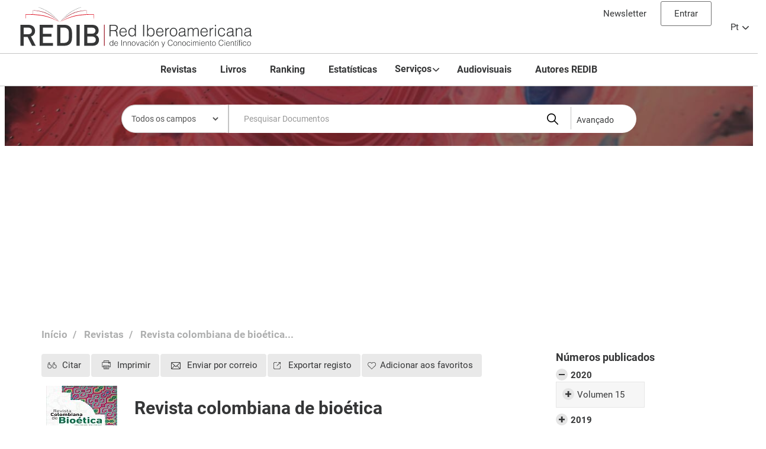

--- FILE ---
content_type: text/html; charset=utf-8
request_url: https://www.redib.org/Record/oai_revista5799-revista-colombiana-de-bio%C3%A9tica
body_size: 15998
content:
<!DOCTYPE html>
<html lang="pt">
<head>
  <link rel="dns-prefetch" href="https://adservice.google.com/">
  <link rel="dns-prefetch" href="https://api.rss2json.com/">
  <link rel="dns-prefetch" href="https://fonts.gstatic.com/">
  <link rel="dns-prefetch" href="https://googleads.g.doubleclick.net/">
  <link rel="dns-prefetch" href="https://pagead2.googlesyndication.com/">
  <link rel="dns-prefetch" href="https://partner.googleadservices.com/">
  <link rel="dns-prefetch" href="https://redibinforma.com/">
  <link rel="dns-prefetch" href="https://static.redib.org/">
  <link rel="dns-prefetch" href="https://stats.g.doubleclick.net/">
  <link rel="dns-prefetch" href="https://tpc.googlesyndication.com/">
  <link rel="dns-prefetch" href="https://www.google-analytics.com/">
  <link rel="dns-prefetch" href="https://www.google.com/">
  <link rel="dns-prefetch" href="https://www.google.es/">
  <link rel="dns-prefetch" href="https://www.googletagservices.com/">
  <link rel="dns-prefetch" href="https://www.gstatic.com/">
  <link rel="dns-prefetch" href="https://cm.g.doubleclick.net/">
  <link rel="preload" as="image" href="/themes/lotura/images/lotura/bg-buscador.jpg">
  <link rel="preload" as="image" href="/themes/lotura/images/bg-buscador-movil.jpg">
  <link rel="preload" as="font" type="font/woff2" href="/themes/bootstrap3/css/fonts/fontawesome-webfont.woff2" crossorigin="">
  <meta property="og:title" content="REDIB">
  <meta property="og:type" content="article">
  <meta property="og:url" content="https://redib.org">
  <meta property="og:image" content="https://redib.org/themes/lotura/images/redibmeta.jpg">
  <meta property="og:description" content="REDIB. Plataforma de conteúdos científicos e académicos em acesso aberto produzidos no âmbito ibero-americano">
  <meta property="og:site_name" content="redib.org">
  <meta http-equiv="X-UA-Compatible" content="IE=edge,chrome=1">
  <meta name="viewport" content="width=device-width,initial-scale=1.0">
  <meta http-equiv="Content-Type" content="text/html; charset=utf-8">
  <meta name="description" content="Revista&#x20;colombiana&#x20;de&#x20;bio&#xE9;tica.&#x20;Encontre&#x20;toda&#x20;a&#x20;informa&#xE7;&#xE3;o&#x20;de&#x20;que&#x20;precisa&#x20;sobre&#x20;a&#x20;Revista&#x20;colombiana&#x20;de&#x20;bio&#xE9;tica&#x20;na&#x20;Rede&#x20;Ibero-americana&#x20;de&#x20;Inova&#xE7;&#xE3;o&#x20;e&#x20;Conhecimento&#x20;Cient&#xED;fico.">
  <meta name="keywords" content="Revista&#x20;colombiana&#x20;de&#x20;bio&#xE9;tica">
  <title>Revista colombiana de bioética</title>
  <link href="&#x2F;themes&#x2F;lotura&#x2F;css&#x2F;compiled.css&#x3F;_&#x3D;1614341598" media="all" rel="stylesheet" type="text&#x2F;css">
  <link href="&#x2F;themes&#x2F;lotura&#x2F;css&#x2F;print.css&#x3F;_&#x3D;1609171632" media="print" rel="stylesheet" type="text&#x2F;css">
  <link href="http&#x3A;&#x2F;&#x2F;redib.org&#x2F;Record&#x2F;oai_revista5799-revista-colombiana-de-bio&#xE9;tica" rel="canonical">
  <link href="&#x2F;themes&#x2F;lotura&#x2F;images&#x2F;vufind-favicon.ico&#x3F;_&#x3D;1600936664" rel="shortcut&#x20;icon" type="image&#x2F;x-icon">
  <link href="&#x2F;Search&#x2F;OpenSearch&#x3F;method&#x3D;describe" rel="search" type="application&#x2F;opensearchdescription&#x2B;xml" title="Pesquisa&#x20;no&#x20;cat&#xE1;logo">
  <script type="text&#x2F;javascript">
    //<!--
    path = '';
    //-->
  </script>
  <script type="text&#x2F;javascript" src="&#x2F;themes&#x2F;bootstrap3&#x2F;js&#x2F;vendor&#x2F;jquery.min.js&#x3F;_&#x3D;1556820048"></script>
  <script type="text&#x2F;javascript" src="&#x2F;themes&#x2F;bootstrap3&#x2F;js&#x2F;vendor&#x2F;bootstrap.min.js&#x3F;_&#x3D;1556820048"></script>
  <script type="text&#x2F;javascript" src="&#x2F;themes&#x2F;bootstrap3&#x2F;js&#x2F;vendor&#x2F;validator.min.js&#x3F;_&#x3D;1556820048"></script>
  <script type="text&#x2F;javascript" src="&#x2F;themes&#x2F;bootstrap3&#x2F;js&#x2F;common.js&#x3F;_&#x3D;1625227166"></script>
  <script type="text&#x2F;javascript" src="&#x2F;themes&#x2F;bootstrap3&#x2F;js&#x2F;lightbox.js&#x3F;_&#x3D;1556820048"></script>
  <script type="text&#x2F;javascript" src="&#x2F;themes&#x2F;lotura&#x2F;js&#x2F;controls.js&#x3F;_&#x3D;1608196273"></script>
  <script type="text&#x2F;javascript" src="&#x2F;themes&#x2F;lotura&#x2F;js&#x2F;iframeResizer.min.js&#x3F;_&#x3D;1600936664"></script>
  <script type="text&#x2F;javascript" src="&#x2F;themes&#x2F;lotura&#x2F;js&#x2F;iframeResizer.contentWindow.min.js&#x3F;_&#x3D;1600936664"></script>
  <script type="text&#x2F;javascript" src="&#x2F;themes&#x2F;lotura&#x2F;js&#x2F;revista.js&#x3F;_&#x3D;1626175605"></script>
  <script type="text&#x2F;javascript" src="&#x2F;themes&#x2F;lotura&#x2F;js&#x2F;libro.js&#x3F;_&#x3D;1612886876"></script>
  <script type="text&#x2F;javascript" src="&#x2F;themes&#x2F;bootstrap3&#x2F;js&#x2F;record.js&#x3F;_&#x3D;1556820048"></script>
  <script type="text&#x2F;javascript" src="&#x2F;themes&#x2F;lotura&#x2F;js&#x2F;check_save_statuses.js&#x3F;_&#x3D;1600936664"></script>
  <script type="text&#x2F;javascript" src="&#x2F;themes&#x2F;lotura&#x2F;js&#x2F;sorttable.js&#x3F;_&#x3D;1600936664"></script>
  <script type="text&#x2F;javascript">
    //<!--
    vufindString = {"bulk_email_success": "Correio eletrónico enviado","bulk_save_success": "Os seus itens foram guardados","close": "Fechar","loading": "A carregar…","sms_success": "Mensagem enviada."};
    //-->
  </script>
  <link href="/themes/lotura/css/estilos.css" media="all" rel="stylesheet" type="text/css">
  <style type="text/css">


  #module p.collapse[aria-expanded="false"] {
    height: 45px !important;
    overflow: hidden;

    display: -webkit-box;
    -webkit-line-clamp: 2;
    -webkit-box-orient: vertical;  
  }

  #module p.collapsing[aria-expanded="false"] {
    height: 45px !important;
    margin: 0 0 10px:
  }

  #module a.collapsed:after  {
  font-weight: bold;
    text-decoration: underline;
    color: #353637;
    content: '+ Descrição completa';
  }

  #module a:not(.collapsed):after {
  font-weight: bold;
    text-decoration: underline;
    color: #353637;
    content: '- Descrição completa';
  }
  </style>
  <style>

  div.cuartil {      text-align: center;  display:none;}
  div.cuartil0 {     text-align: center;    BACKGROUND-COLOR: #c0bdc7;}
  div.cuartil1 {     text-align: center;    BACKGROUND-COLOR: GREEN;}
  div.cuartil2 {      text-align: center;  BACKGROUND-COLOR: YELLOW;}
  div.cuartil3 {      text-align: center;  BACKGROUND-COLOR: ORANGE;}
  div.cuartil4 {     text-align: center;   BACKGROUND-COLOR: RED;}
  </style>
</head>
<body>
  <div class="container">
    <div class="cabecera">
      <div class="container">
        <div class="cabecera">
          <div class="dropdown">
            <button class="btn btn-default dropdown-toggle" type="button" id="dropdownMenu1" data-toggle="dropdown" aria-haspopup="true" aria-expanded="true"><abbr title="Português">Pt</abbr> <span class="caret"></span></button>
            <ul class="dropdown-menu" aria-labelledby="dropdownMenu1">
              <li>
                <a href="/Record/oai_revista5799-revista-colombiana-de-bio%C3%A9tica?lng=es" rel="nofollow"><abbr title="Espanhol">Es</abbr></a>
              </li>
              <li>
                <a href="/Record/oai_revista5799-revista-colombiana-de-bio%C3%A9tica?lng=en" rel="nofollow"><abbr title="Inglês">En</abbr></a>
              </li>
            </ul>
          </div>
          <div id="languageIconMenu" class="hidden">
            <ul>
              <li>
                <a href="/Record/oai_revista5799-revista-colombiana-de-bio%C3%A9tica?lng=es" class="ui-link-inherit" rel="nofollow">Español |</a>
              </li>
              <li>
                <a href="/Record/oai_revista5799-revista-colombiana-de-bio%C3%A9tica?lng=en" class="ui-link-inherit" rel="nofollow">English |</a>
              </li>
              <li>
                <a href="/Record/oai_revista5799-revista-colombiana-de-bio%C3%A9tica?lng=pt" class="ui-link-inherit" rel="nofollow">Português</a>
              </li>
            </ul>
          </div>
          <div class="control-group">
            <a href="/Boletin" class="link-boletin" rel="nofollow">Newsletter</a> <span class="logoutOptions hide"><i class="icon-home"></i> <a target="_parent" href="/MyResearch/Home?redirect=1" rel="nofollow" class="modal-link" title="A sua conta">Entrar</a> <span class="divider">&nbsp;/&nbsp;</span> <i class="icon-signout"></i><a target="_parent" href="/MyResearch/Logout" rel="nofollow" class="modal-link" title="Sair">Sair</a></span> <span id="loginOptions"><a target="_parent" href="/MyResearch/Home?redirect=1" rel="nofollow" id="loginayudaLaptop" data-toggle="tooltip" data-original-title="" data-content="Se já se registou como utilizador, aceda ao seu perfil preenchendo os campos de utilizador e palavra-passe." class="linkControl2">Entrar</a> <a target="_parent" href="/MyResearch/Account?lng=es" class="linkControl hidden" rel="nofollow" title="Registrarse">Inscrever-se</a></span>
          </div><br>
          <a href="/?lng=es" target="_top" class="logo"><img src="/themes/lotura/images/logo.svg" alt="REDIB" width="391px" height="67.84px"></a>
          <nav class="navbar navbar-default">
            <div class="container-fluid">
              <div class="navbar-header">
                <button type="button" class="navbar-toggle collapsed" data-toggle="collapse" data-target="#bs-example-navbar-collapse-1" aria-expanded="false"><span class="sr-only">Toggle navigation</span> <span class="icon-bar"></span> <span class="icon-bar"></span> <span class="icon-bar"></span></button>
              </div>
              <div class="collapse navbar-collapse" id="bs-example-navbar-collapse-1">
                <ul class="nav navbar-nav">
                  <li class="active">
                    <a target="_parent" href="https://revistas.redib.org?lng=pt" rel="nofollow">Revistas</a>
                  </li>
                  <li>
                    <a target="_parent" href="https://libros.redib.org?lng=pt" rel="nofollow">Livros</a>
                  </li>
                  <li>
                    <a target="_parent" href="/Ranking/Revistas?lng=pt" rel="nofollow">Ranking</a>
                  </li>
                  <li>
                    <a target="_parent" href="/Statistics/Home" rel="nofollow">Estatísticas</a>
                  </li>
                  <li class="dropdown">
                    <a href="#" class="dropdown-toggle" data-toggle="dropdown" role="button" aria-haspopup="true" aria-expanded="false" rel="nofollow">Serviços<span class="caret"></span></a>
                    <ul class="dropdown-menu">
                      <li class="li-editores">
                        <a href="/ServicesJournalsBooks" rel="nofollow">Para editores de livros e revistas</a>
                      </li>
                      <li class="li-usuarios">
                        <a href="/ServicesExternalUsers" rel="nofollow">Para utilizadores</a>
                      </li>
                    </ul>
                  </li>
                  <li>
                    <a target="_parent" href="https://audiovisuales.redib.org?lng=pt" rel="nofollow">Audiovisuais</a>
                  </li>
                  <li>
                    <a target="_parent" href="/Authors/Home" rel="nofollow">Autores REDIB</a>
                  </li>
                </ul>
              </div>
            </div>
          </nav>
        </div>
        <script type="text/javascript">
        $(function() {

           $('#loginayudaLaptop').popover({html: true, animation: false, trigger: 'manual',container: $(this).attr('id'),placement: 'bottom',
                   content: function () {
                   $return = '<span class="hover-hovercard"></span>';
               }
           }).on("mouseenter", function () {
               var _this = this;
               $(this).popover("show");
               $(this).siblings(".popover").on("mouseleave", function () {
                   $(_this).popover('hide');
               });
           }).on("mouseleave", function () {
               var _this = this;
               setTimeout(function () {
                   if (!$(".popover:hover").length) {
                       $(_this).popover("hide")
                   }
               }, 100);
           });
        });
        </script> 
        <script>


        $( ".close" ).click(function() {
        $("#modal").modal("hide"); 
        });
        </script>
      </div>
      <script type="text/javascript">
      $(function() {

           $('#loginayudaLaptop').popover({html: true, animation: false, trigger: 'manual',container: $(this).attr('id'),placement: 'bottom',
                   content: function () {
                   $return = '<span class="hover-hovercard"></span>';
               }
           }).on("mouseenter", function () {
               var _this = this;
               $(this).popover("show");
               $(this).siblings(".popover").on("mouseleave", function () {
                   $(_this).popover('hide');
               });
           }).on("mouseleave", function () {
               var _this = this;
               setTimeout(function () {
                   if (!$(".popover:hover").length) {
                       $(_this).popover("hide")
                   }
               }, 100);
           });
        });
      </script> 
      <script>


      $( ".close" ).click(function() {
      $("#modal").modal("hide"); 
      });
      </script>
    </div>
  </div>
  <div class="container">
    <div class="well-buscador-interno">
      <div class="searchbox noprint">
        <div class="navbar">
          <form id="searchForm" class="searchForm navbar-form flip" method="get" action="/Search/Results" name="searchForm" autocomplete="off">
            <select id="searchForm_type" class="searchForm_type form-control" name="type" data-native-menu="false" aria-label="Search type">
              <option value="AllFields">
                Todos os campos
              </option>
              <option value="Title">
                Título
              </option>
              <option value="Author">
                Autor
              </option>
              <option value="Subject">
                Matéria
              </option>
              <option value="ISN">
                ISSN
              </option>
              <option value="Publisher">
                Entidade editora
              </option>
            </select> <input id="searchForm_lookfor" class="searchForm_lookfor form-control search-query autocomplete searcher:Solr ac-auto-submit" type="text" name="lookfor" value="" placeholder="Pesquisar Documentos" aria-label="Términos de búsqueda"> <button type="submit" class="btn btn-primary"><i class="fa fa-search" aria-hidden="true"></i> Pesquisar</button> <a href="/Search/Advanced" class="btn btn-link" rel="nofollow" target="_top">Avançado</a>
          </form>
        </div>
      </div>
    </div>
    <div id="ad-slot" style="min-height: 180px;">
      <script type="text/javascript">
            function downloadJSAtOnload() {
            var element = document.createElement("script");
            element.src = "https://pagead2.googlesyndication.com/pagead/js/adsbygoogle.js";
            document.body.appendChild(element);
            }
            if (window.addEventListener)
            window.addEventListener("load", downloadJSAtOnload, false);
            else if (window.attachEvent)
            window.attachEvent("onload", downloadJSAtOnload);
            else window.onload = downloadJSAtOnload;
      </script> <ins class="adsbygoogle" style="display:block" data-ad-client="ca-pub-5788913132881882" data-ad-slot="8040290905" data-ad-format="auto" data-full-width-responsive="true"></ins> 
      <script>


              (adsbygoogle = window.adsbygoogle || []).push({});
      </script>
    </div>
  </div>
  <div class="container">
    <ul class="breadcrumb">
      <li>
        <a href="/">Início</a>
      </li>
      <li>
        <a href="/Serials/Browse/Classification?findby=country&query_field=country_facet&ui=loturaSerial">Revistas</a>
      </li>
      <li class="active">
        <a href="/Record/oai_revista5799-revista-colombiana-de-bio%C3%A9tica">Revista colombiana de bioética...</a>
      </li>
    </ul>
  </div>
  <div class="container">
    <div role="main" class="main">
      <div class="mainbody left">
        <div class="record recordId sourceSolr" id="record">
          <input type="hidden" value="oai_revista5799-revista-colombiana-de-bioética" class="hiddenId" id="record_id"> <input type="hidden" value="Solr" class="hiddenSource">
          <ul class="record-nav nav nav-pills hidden-print">
            <li>
              <a id="cite-record" class="cite-record" data-lightbox="" href="/Record/oai_revista5799-revista-colombiana-de-bio%C3%A9tica/Cite" onclick="javascript:popup_center();OnClickEstadistica(1,-1);" rel="nofollow">Citar</a>
            </li>
            <li>
              <a id="print-record" data-lightbox="" onclick="window.print();" href="#" title="Imprimir" rel="nofollow"><i class="icon-print"></i> Imprimir</a>
            </li>
            <li>
              <a id="mail-record" class="mail-record" data-lightbox="" href="/Record/oai_revista5799-revista-colombiana-de-bio%C3%A9tica/Email" rel="nofollow"><i class="fa fa-envelope red" aria-hidden="true"></i> Enviar por correio</a>
            </li>
            <li class="dropdown">
              <a id="export-record" class="export-toggle dropdown-toggle" data-toggle="dropdown" href="/Record/oai_revista5799-revista-colombiana-de-bio%C3%A9tica/Export" rel="nofollow">Exportar registo</a>
              <ul class="dropdown-menu" role="menu">
                <li>
                  <a onclick="javascript:OnClickEstadistica(2,0)" href="/Record/oai_revista5799-revista-colombiana-de-bio%C3%A9tica/Export?style=RefWorks" rel="nofollow">Exportar a RefWorks</a>
                </li>
                <li>
                  <a onclick="javascript:OnClickEstadistica(2,1)" target="EndNoteWebMain" href="/Record/oai_revista5799-revista-colombiana-de-bio%C3%A9tica/Export?style=EndNoteWeb" rel="nofollow">Exportar a EndNoteWeb</a>
                </li>
                <li>
                  <a onclick="javascript:OnClickEstadistica(2,2)" href="/Record/oai_revista5799-revista-colombiana-de-bio%C3%A9tica/Export?style=EndNote" rel="nofollow">Exportar a EndNote</a>
                </li>
                <li>
                  <a onclick="javascript:OnClickEstadistica(2,2)" href="/Record/oai_revista5799-revista-colombiana-de-bio%C3%A9tica/Export?style=RIS" rel="nofollow">Exportar a RIS</a>
                </li>
                <li>
                  <a onclick="javascript:OnClickEstadistica(2,3)" href="javascript:document.getElementsByTagName('body')[0].appendChild(document.createElement('script')).setAttribute('src','https://static.mendeley.com/bin/extensions/bookmarklet.js');" rel="nofollow">Exportar a Mendeley</a>
                </li>
              </ul>
            </li>
            <li class="dropdown">
              <a id="save-record" class="modal-link" onclick="javascript:popup_center(); OnClickEstadistica(3,-1);" href="/Record/oai_revista5799-revista-colombiana-de-bio%C3%A9tica/Save" title="Adicionar aos favoritos" rel="nofollow">Adicionar aos favoritos</a>
            </li>
          </ul>
          <h1 class="hiddenH1 hidden">Revista colombiana de bioética</h1><input type="text" id="id_serial" class="hidden" value="5799"> <input type="text" id="ranking_revista_url" class="hidden" value="/Ranking/Revista"> <input type="text" id="locale" class="hidden" value="pt"> 
          <script type="text/javascript">


          $(document).ready (function () {
          getNumeroDocumentos() ;
          //getRankingRevista() ;
                getRankingPremiumRevistaNuevo("2020") ;
                getRankingRevistaCuartil("2020") ;
          getRankingRevistaCuartil("2019") ;
          getRankingRevistaCuartil("2018") ;
          getRankingRevistaCuartil("2017") ;

          //alert('/Record/oai_revista5799-revista-colombiana-de-bio%C3%A9tica');
                });
          </script>
          <div class="row-fluid" vocab="http://schema.org/" resource="#record" typeof="CreativeWork Product">
            <div class="span12 switch-margins">
              <div class="well-revista-header">
                <div class="well-img-revista">
                  <a href="/Cover/Show?id=oai_revista5799&amp;isn=no&amp;size=large" rel="nofollow"><img width="120px" height="120px" alt="Revista colombiana de bioética " class="recordcover img-polaroid" src="/Cover/Show?id=oai_revista5799&amp;isn=no&amp;size=medium"></a>
                </div>
                <div class="well-text-revista">
                  <h1 class="hiddenH1">Revista colombiana de bioética</h1>
                  <p class="ubicacion">Colombia<br></p>
                </div>
              </div>
              <div class="well-descripcion">
                <p></p>
                <div id="module">
                  <p class="collapse" id="collapseExample" aria-expanded="false">La Revista Colombiana de Bioética se ocupa de publicar artículos de investigación, con un enfoque empírico o teórico, y artículos de revisión de la literatura que sean del interés de la comunidad científica internacional de Bioética. Su propósito es validar y difundir conocimiento científico relevante para las discusiones actuales en Bioética, con un especial énfasis en las relaciones que se establecen entre los desarrollos tecnológicos y la Bioética, la Bioética y la salud, la Bioética y la educación, la Bioética y lo ambiental, y la Bioética y sus fundamentos, desde una perspectiva interdisciplinaria. La revista selecciona sus artículos a través de un sistema “doble ciego” de evaluación por pares, sin costos para los autores. La revista es financiada por el Departamento de Bioética de la Universidad El Bosque.</p><a role="button" class="collapsed" data-toggle="collapse" href="#collapseExample" aria-expanded="false" aria-controls="collapseExample" rel="nofollow"></a>
                </div>
                <p></p>
              </div>
              <div class="row row-acreditaciones">
                <div class="col-xs-12 col-sm-4 col-md-4">
                  <h2 property="name">Indicadores qualidade editorial</h2>
                  <div class="indicadores">
                    <span id="tooltipTag1" data-toggle="tooltip" data-original-title="Contenidos en PDF" class="indicador1" title="Publica em formato PDF">PDF</span> <span id="tooltipTag2" data-toggle="tooltip" data-original-title="Conteúdos em HTML" class="indicador1" title="Publica em formato HTML">HTML</span> <span id="tooltipTag3" data-toggle="tooltip" data-original-title="Contenidos en XML" class="indicador1" title="Publica em formato XML">XML</span> <span id="tooltipTag4" data-toggle="tooltip" data-original-title="Identificador DOI" class="indicador1" title="Documentos com DOI">DOI</span> <span id="tooltipTag5" data-toggle="tooltip" data-original-title="Autores con ORCID" class="indicador1" title="Autores identificados pelo código ORCID">ORCID</span> <span id="tooltipTag6" data-toggle="tooltip" data-original-title="Bibliografia Citada" class="indicador1" title="Bibliografia incluída nos metadados do artigo na página web da revista">BIBLIO</span> <span id="tooltipTag7" data-toggle="tooltip" data-original-title="Código de Boas Práticas" class="indicador1" title="Dispõe de código de boas práticas editoriais">CBP</span> <span id="tooltipTag8" data-toggle="tooltip" data-original-title="Ferramenta Anti-Plágio" class="indicador0" title="Utiliza ferramentas específicas anti-plágio">HAP</span>
                  </div>
                </div>
                <div class="col-xs-12 col-sm-4 col-md-4">
                  <div class="acreditaciones">
                    <h2 property="name">Acreditações internacionais</h2>
                    <div id="acreditacionesNacio">
                      <span id="tooltipTag10" data-toggle="tooltip" data-original-title="Web of Science" class="acreditacion0" title="Revista indexada à WoS (Web of Science Core Collection)">WoS</span> <span id="tooltipTag11" data-toggle="tooltip" data-original-title="SCOPUS" class="acreditacion0" title="Revista indexada à Scopus">SCOPUS</span> <span id="tooltipTag12" data-toggle="tooltip" data-original-title="Journal Citation Reports" class="acreditacion0" title="Revista incluída no JCR (Journal Citation Reports) da WoS (Web of Science)">JCR</span> <span id="tooltipTag13" data-toggle="tooltip" data-original-title="Emerging Sources Citation Index" class="acreditacion1" title="Revista indexada en ESCI (Emerging Sources Citation Index) de la Web of Science Core Collection">ESCI</span>
                    </div><br>
                    <br>
                  </div>
                </div>
                <div class="col-xs-12 col-sm-4 col-md-4">
                  <div class="acreditaciones">
                    <h2 property="name">Acreditações nacionais</h2>
                    <div id="acreditacionesNacio">
                      <span id="tooltipTag9" data-toggle="tooltip" data-original-title="Qualidade das revistas científicas espanholas - FECYT" class="acreditacion0" title="Revista com selo de qualidade FECYT (Fundação Espanhola para a Ciência e Tecnologia)">FECYT</span> <span id="tooltipTag14" data-toggle="tooltip" data-original-title="Núcleo Básico de Revistas Científicas Argentinas - CONICET" class="acreditacion0" title="Revista indexada ao NB CONICET (Núcleo Básico de Revistas Científicas Argentinas)">NB CONICET</span> <span id="tooltipTag15" data-toggle="tooltip" data-original-title="Revistas Colombianas Especializadas em Ciência, Tecnologia e Inovação - PUBLINDEX" class="acreditacion1" title="Revista indexada ao PUBLINDEX (Revistas Científicas Colombianas Especializadas)">PUBLINDEX</span>
                    </div><br>
                    <br>
                  </div>
                </div>
              </div>
            </div>
            <div id="articulosRevista">
              <a id="articulosRevista-a" href="/Search/Results?type=ArticleTitle&amp;filter%5B%5D=id_revista%3A%225799%22" title="Documentos desta revista">Documentos desta revista</a>
              <div id="numArticulos" class="numDocs"></div>
            </div>
            <h2 class="h2-revista">Dados bibliográficos</h2>
            <table class="table table-striped" summary="Detalhes bibliográficos">
              <tr>
                <th>ISSN:</th>
                <td>2590-9452<br></td>
              </tr>
              <tr>
                <th>Tipo de recurso:</th>
                <td><span class="format journal">Revista</span></td>
              </tr>
              <tr>
                <th>Web da revista:</th>
                <td>https://revistas.unbosque.edu.co/index.php/RCB/index<br></td>
              </tr>
              <tr class="hidden">
                <th>DOI:</th>
                <td>https://doi.org/10.18270/rcb<br></td>
              </tr>
              <tr>
                <th>Entidade editora:</th>
                <td><span property="publisher" typeof="Organization"><span property="name">Universidad El Bosque</span></span><br></td>
              </tr>
              <tr class="hidden">
                <th>País:</th>
                <td>Colombia<br></td>
              </tr>
              <tr>
                <th>Idioma:</th>
                <td>Inglês<br>
                Espanhol<br></td>
              </tr>
              <tr class="hidden">
                <th>Endereço do editor:</th>
                <td>Carrera 7D Bis, n.° 129-59. Bogotá.<br></td>
              </tr>
              <tr class="hidden">
                <th>Correio eletrónico:</th>
                <td><a href="/cdn-cgi/l/email-protection" class="__cf_email__" data-cfemail="6113041708121500020e0d0e0c0308000f00050403080e041508020021140f030e121014044f0405144f020e">[email&#160;protected]</a><br></td>
              </tr>
              <tr>
                <th>Periodicidade:</th>
                <td>Semestral<br></td>
              </tr>
              <tr>
                <th>Direitos de utilização:</th>
                <td>Reconocimiento - NoComercial - SinObraDerivada (by-nc-nd)<br></td>
              </tr>
              <tr>
                <th>Área temática / Matéria:</th>
                <td>
                  <div>
                    Ciências Sociais e Humanidades --&gt; Ética
                  </div>
                </td>
              </tr>
            </table>
            <script data-cfasync="false" src="/cdn-cgi/scripts/5c5dd728/cloudflare-static/email-decode.min.js"></script><script type="text/javascript">
            $(function() {

            $('#tooltip_question2').popover({html: true, animation: false, trigger: 'manual',container: $(this).attr('id'),placement: 'right',
                   content: function () {
                   $return = '<span class="hover-hovercard"></span>';
               }
            }).on("mouseenter", function () {
               var _this = this;
               $(this).popover("show");
               $(this).siblings(".popover").on("mouseleave", function () {
                   $(_this).popover('hide');
               });
            }).on("mouseleave", function () {
               var _this = this;
               setTimeout(function () {
                   if (!$(".popover:hover").length) {
                       $(_this).popover("hide")
                   }
               }, 100);
            });

            $('#tooltip_indice_redib').popover({html: true, animation: false, trigger: 'manual',container: $(this).attr('id'),placement: 'right',
                   content: function () {
                   $return = '<span class="hover-hovercard"></span>';
               }
            }).on("mouseenter", function () {
               var _this = this;
               $(this).popover("show");
               $(this).siblings(".popover").on("mouseleave", function () {
                   $(_this).popover('hide');
               });
            }).on("mouseleave", function () {
               var _this = this;
               setTimeout(function () {
                   if (!$(".popover:hover").length) {
                       $(_this).popover("hide")
                   }
               }, 100);
            });


            $('#tooltip_citantes').popover({html: true, animation: false, trigger: 'manual',container: $(this).attr('id'),placement: 'right',
                   content: function () {
                   $return = '<span class="hover-hovercard"></span>';
               }
            }).on("mouseenter", function () {
               var _this = this;
               $(this).popover("show");
               $(this).siblings(".popover").on("mouseleave", function () {
                   $(_this).popover('hide');
               });
            }).on("mouseleave", function () {
               var _this = this;
               setTimeout(function () {
                   if (!$(".popover:hover").length) {
                       $(_this).popover("hide")
                   }
               }, 100);
            });

            $('#tooltip_citantes_citadas').popover({html: true, animation: false, trigger: 'manual',container: $(this).attr('id'),placement: 'right',
                   content: function () {
                   $return = '<span class="hover-hovercard"></span>';
               }
            }).on("mouseenter", function () {
               var _this = this;
               $(this).popover("show");
               $(this).siblings(".popover").on("mouseleave", function () {
                   $(_this).popover('hide');
               });
            }).on("mouseleave", function () {
               var _this = this;
               setTimeout(function () {
                   if (!$(".popover:hover").length) {
                       $(_this).popover("hide")
                   }
               }, 100);
            });


            $('#tooltip_citadas').popover({html: true, animation: false, trigger: 'manual',container: $(this).attr('id'),placement: 'right',
                   content: function () {
                   $return = '<span class="hover-hovercard"></span>';
               }
            }).on("mouseenter", function () {
               var _this = this;
               $(this).popover("show");
               $(this).siblings(".popover").on("mouseleave", function () {
                   $(_this).popover('hide');
               });
            }).on("mouseleave", function () {
               var _this = this;
               setTimeout(function () {
                   if (!$(".popover:hover").length) {
                       $(_this).popover("hide")
                   }
               }, 100);
            });


            });
            </script>
            <div class="row">
              <div class="col-xs-12 col-sm-12 col-md-12" id="rankingSerial">
                <h2 class="h2-revista">Dados bibliométricos</h2>
                <h3 class="h3-revista">Posición en Ranking REDIB</h3>
                <p class="clarivate">Powered by <img id="imgClarivate" src="../themes/lotura/images/logo_clarivate.jpg"></p>
                <div id="myModalMethodology" class="modal fade" tabindex="-1" role="dialog" aria-labelledby="myModalLabel" aria-hidden="true" ono="" style="overflow-y: scroll; max-height:85%; margin-top: 50px; margin-bottom:50px;">
                  <div class="modal-header">
                    <button type="button" class="close" data-dismiss="modal">&times;</button>
                    <div>
                      <span style="color:#cd031a;font-size:22px!important;font-weight:bold;margin-left:1%;">Metodología do Ranking REDIB</span>
                    </div>
                  </div>
                  <div>
                    <div class="modal-body">
                      <p>O Ranking REDIB analisa as citações dos artigos indexados, agregando posteriormente, por revista, as citações contabilizadas entre os vários artigos.</p>
                      <p>O Ranking REDIB vai muito além da mera contagem de citações no período determinado e da divisão por número de artigos, uma vez que contextualiza as citações em cada matéria, atendendo às especificidades das mesmas (número de publicações, impacto médio esperado, etc.) O Ranking REDIB distingue-se de outros elaborados sobre corpus de documentação similares, sendo o único que realiza o cálculo de citações esperadas ou que estabelece uma comparação entre as suas revistas e as do resto do mundo, fora do próprio corpus.</p>
                      <p>O ranking não analisa as publicações no seu conjunto. Os dados que recolhe de cada uma das revistas resultam da agregação dos dados obtidos ao analisar cada um dos seus artigos e, como referimos anteriormente, da sua contextualização de acordo com a respetiva matéria.</p>
                      <p>Com este intuito, elaboramos os seguintes indicadores para as publicações sobrepostas REDIB-WoS, cuja combinação resulta da posição de cada revista no Ranking REDIB anual.</p>
                      <ul>
                        <li><b>PERCENTIL DO FATOR DE IMPACTO NORMALIZADO</b> <i>(NCI PERCENTILE)</i><br>
                        Cada disciplina ou matéria científica tem a sua própria dinâmica de comunicação entre investigadores. A abundância de citações que figuram na bibliografia citada, a respetiva permanência no tempo, ou o período que demora um determinado trabalho ou projeto a ter impacto nos seguintes que abordam a mesma matéria são alguns fatores que diferem bastante de umas matérias para as outras. Por isso, no que se refere ao cálculo em termos de impacto, faz todo o sentido tratar cada matéria de forma separada, uma vez que não é conveniente aplicar a todas o mesmo critério. Assim, para cada matéria, ano de publicação e tipo de documento é possível calcular a média de citações que um documento poderia ter (Citações Esperadas por Artigo). Para isso, é extraído cada documento publicado nas revistas REDIB sobrepostas à WoS Core Collection nos anos cobertos pelo ranking (2013-2018 para a edição de 2019 publicada em 2020). Antes de mais, é analisado o desempenho de cada documento em comparação com as citações esperadas. As citações esperadas correspondem à média do recebido para cada documento publicado na WoS Collection com as mesmas características, considerando o ano de publicação, a matéria e o tipo de documento. Numa segunda fase, divide-se para cada documento as respetivas citações recebidas com as esperadas. Obtém-se, assim, o Fator de Impacto Normalizado de cada documento. Por fim, agrega-se cada revista em função das regras do indicador Crown . Para calcular o Fator de Impacto Normalizado (NCI) procede-se do seguinte modo: Para cada artigo publicado por uma revista sobreposta REDIB-WoS, nos seis anos considerados no ranking e numa determinada matéria, são contabilizadas as citações recebidas, no conjunto de revistas de matéria similar do corpus WoS Core Collection publicadas no ano do ranking. Colocamos no numerador o número de citações recebidas e no denominador as Citações esperadas por artigo de acordo com a respetiva matéria abordada. Dessa divisão resulta o NCI de cada artigo e, da respetiva agregação, o da publicação analisada. Uma vez obtido o NCI de cada revista, são atribuídos os percentis. Para isso, aplica-se o valor 100 ao NCI mais elevado, determinando-se assim o percentil de cada revista. Devido aos arredondamentos, este 100 é então ajustado para um valor muito próximo de 100. A fórmula aplicada é a mesma dos percentis do JIF .</li>
                        <li><b>PERCENTAGEM DE ARTIGOS CITADOS</b> <i>(PERCENT CITED PAPERS)</i><br>
                        Nem todos os artigos de uma publicação têm o mesmo impacto, na verdade, alguns deles nunca são citados. Este indicador permite distinguir as publicações que têm uma distribuição regular de citações nos seus artigos, daquelas que melhoram os seus resultados publicando artigos de grande impacto, mas que ocultam a realidade de outros artigos que não tiveram qualquer procura. A sua ponderação no ranking favorece as revistas mais equilibradas e regulares face às de pior desempenho. Esta percentagem calcula-se contando, não as citações, mas os artigos que foram citados pelo menos uma vez no ano do ranking, de entre todos os artigos publicados pela revista analisada no período de seis anos.</li>
                        <li><b>PERCENTAGEM AJUSTADA DE CITAÇÕES NA MATÉRIA</b> <i>(SCALED PERCENT CATEGORY'S CITES)</i><br>
                        Face a disciplinas que distribuem as suas citações entre um bom número de publicações, existem outras que, por diferentes razões, concentram as publicações de impacto em muito poucas revistas. Este indicador oferece dados sobre o grau de concentração de citações numa determinada revista, matéria e período de tempo analisado. Para calcular este indicador são contadas as citações recebidas por cada revista sobreposta no período considerado e dividido o número encontrado por todas as citações recebidas no período em questão por todas as revistas WoS Core do mesmo âmbito. O indicador mostra o peso em citações que detêm cada revista na WoS Core. Todos os resultados são convertidos em percentagem, atribuindo-se ao mais elevado o valor de 100.</li>
                        <li><b>PERCENTAGEM DE ARTIGOS MAIS CITADOS</b> <i>(TOP 10% PAPERS)</i><br>
                        Indica a percentagem de artigos de uma revista que se situam nos 10% de artigos mais citados no âmbito de uma ou mais matérias. Dentro de cada matéria da WoS Core são identificados, para cada ano, os documentos que estão no top, isto é os que integram os 10% mais citados. Entre estes, são igualmente identificados os que provêm de revistas REDIB, dividindo-se para cada revista REDIB, o total de artigos top 10 encontrados entre o total de documentos da mesma. O resultado expressa-se em % com três casas decimais.</li>
                        <li><b>PERCENTIL MÉDIO</b> <i>(PERCENTIL MÉDIO)</i><br>
                        Trata-se do percentil em que se encontra uma revista em termos da própria matéria, construído por agregação do percentil dos artigos da mesma. Cada artigo publicado no respetivo período de seis anos, obtém no ano do ranking um determinado número de citações. Este número permite ordenar todos os artigos de uma matéria, sendo esta ordem aplicável a cada uma das matérias. Aos documentos NÃO citados será atribuído por defeito o valor 0 (mais baixo) e ao artigo mais citado na sua matéria o valor 100 (mais elevado). A média do percentil de cada revista é encontrada através do cálculo da média dos percentis obtidos para cada documento publicado na mesma revista. As revistas são ordenadas de acordo com o percentil médio da revista expressa com um número entre 0 e 100.</li>
                        <li><b>QUALIFICADOR GLOBAL</b> <i>(OVERALL SCORE)</i><br>
                        As cinco variáveis indicadas adquirem um valor entre 0 e 100, pelo que se pode calcular, para cada revista, uma média das cinco variáveis com peso idêntico. O valor obtido nesta média é o que denominamos de Qualificador Global. Sendo próprio para cada revista e ano do ranking, este constitui o melhor parâmetro para avaliar a evolução da revista no tempo, representando o valor que determina a posição da revista quando se filtra a informação através dos campos que não são indicadores parciais (área temática, matérias ou países), assim como na classificação global do Ranking REDIB.</li>
                      </ul>
                      <p>Em jeito de conclusão, há que assinalar que a forma de apresentação dos resultados permite ao investigador ordená-los, de forma independente, por cada um dos cinco indicadores, com a finalidade de obter uma visão precisa de cada revista e da respetiva posição, atendendo aos diferentes critérios.</p>
                      <p><a href="/ranking/ranking_pt.pdf" rel="nofollow">Mais informação</a></p>
                    </div><br>
                    <div>
                      <button type="button" class="close" data-dismiss="modal">&times;</button>
                    </div>
                  </div>
                </div>
                <div class="row">
                  <div class="tab-content tab-content-ranking">
                    <div class="tab-pane active" id="2020" role="tabpanel" aria-labelledby="2020-tab">
                      <div class="well-tabla-ranking well-tabla-ranking-revista">
                        <table id="rankingSerialTotal" class="tbl100 sortable widthFixedTblRnk divMargin" summary="Estadísticas">
                          <thead class="datagrid tblRevCtRanking">
                            <tr>
                              <th class='tableTDCenter colorBlackB columnRevFix11 epigrafes'>Ano</th>
                              <th class='tableTDCenter colorBlackB columnRevFix11 epigrafes'>Qualificador global</th>
                              <th class='columnRevFix12' title="Número de referências">Classificação global</th>
                              <th class='columnRevFix12' title="Citas Recibidas">Citas Recibidas</th>
                              <th class='columnRevFix12' title="Percentil do Factor de Impacto Normalizado">Perc. F. Imp. Normal.</th>
                              <th class='columnRevFix12' title="Percentagem de artigos citados">% art. citados</th>
                              <th class='columnRevFix12' title="Percentagem ajustado de citações na matéria">% ajust. citas matéria</th>
                              <th class='columnRevFix12' title="Percentagem de artigos mais citados">% art. mais citados</th>
                              <th class='columnRevFix12' title="Percentil Médio (Inverso)">Perc. Média</th>
                            </tr>
                          </thead>
                          <tbody></tbody>
                        </table>
                        <div class="precuartil"></div>
                        <table id="cuartil2020" class="tbl100 sortable widthFixedTblRnk divMargin hidden" summary="Estadísticas">
                          <thead class="datagrid tblRevCtRanking">
                            <tr>
                              <th class='tableTDCenter colorBlackB columnRevFix11 epigrafes'>Matéria</th>
                              <th class='columnRevFix12' title="Número de artigos">2017</th>
                              <th class='columnRevFix12' title="Número de artigos">2018</th>
                              <th class='columnRevFix12' title="Número de artigos">2019</th>
                              <th class='columnRevFix12' title="Número de artigos">2020</th>
                            </tr>
                          </thead>
                          <tbody></tbody>
                        </table>
                      </div>
                    </div>
                  </div>
                  <div class="row">
                    <div class="col-xs-12 col-sm-6 col-md-6">
                      <p class="todoranking_metodologia"><a id="linkMethodology" href="#myModalMethodology" data-toggle="modal" rel="nofollow">Metodologia do Ranking REDIB</a></p>
                    </div>
                    <div class="col-xs-12 col-sm-6 col-md-6">
                      <p class="todoranking todorankingcore"><a href="/Ranking/Revistas?&lng=pt&anio=2020">Ver todo el Ranking</a></p>
                    </div>
                  </div>
                </div>
                <div class="row">
                  <div class="col-xs-12 col-sm-4 col-md-4">
                    <p class="verrankingglobal"><a href="/MyResearch/Home?redirect=1" role="button" rel="nofollow">Veja citações e citadas<span class="premium"></span></a></p>
                  </div>
                  <div class="col-xs-12 col-sm-4 col-md-4">
                    <h3 class="h3-revista"><i id="tooltip_citantes_citadas" data-toggle="tooltip" data-original-title="" data-content="Consulte las revistas del Ranking REDIB que citan y son citadas por las revistas del corpus WoS" class="fa fa-info-circle red"></i></h3>
                  </div>
                </div>
              </div>
            </div>
            <p></p>
            <div class="row">
              <div class="col-xs-12 col-sm-5 col-md-5">
                <p class="verrankingglobal"><a href="/MyResearch/Home?redirect=1" role="button" rel="nofollow">Datos Índice REDIB (Beta)<span class="premium"></span></a></p>
              </div>
              <div class="col-xs-12 col-sm-7 col-md-7">
                <h3 class="h3-revista"><i id="tooltip_indice_redib" data-toggle="tooltip" data-original-title="" data-content="Consulte las revistas del Índice REDIB que citan y son citadas por revistas de este mismo corpus." class="fa fa-info-circle red"></i></h3>
              </div>
            </div>
            <div class="row hidden">
              <div class="col-xs-12 col-sm-12 col-md-12">
                <div class="well-estadisticas well-estadisticas-oscuro">
                  <ul>
                    <li><span id="numBibliografiasRevistas"></span> Total citas emitidas</li>
                    <li><span id="numCitantesRevistas"></span> Total citas recibidas</li>
                  </ul>
                </div>
              </div>
            </div>
            <div class="savedLists hide alert alert-info" id="savedLists">
              <strong>Guardado em:</strong>
            </div>
            <div class="row">
              <div class="col-xs-12 col-sm-5 col-md-5">
                <h3 class="h3-revista">Datos en otros índices</h3>
              </div>
            </div>
            <div class="otros-repositorios">
              <ul>
                <li>SJR</li>
                <li>DIALNET</li>
                <li>REDALYC</li>
                <li>MIAR</li>
                <li>JCR</li>
              </ul>
            </div>
            <div class="row">
              <br>
              <br>
              <div class="col-xs-12 col-sm-4 col-md-4">
                <p class="verrankingglobal"><a href="/Documentos/Revista?id_revista=5799" role="button" rel="dofollow">Listado de artigos</a></p>
              </div>
            </div>
          </div>
          <script>
                        $(document).ready(function(){
                        $("#tooltipTag1").tooltip({
                        placement : 'top'
                        });
                        $("#tooltipTag2").tooltip({
                                placement : 'top'
                                });
                        $("#tooltipTag3").tooltip({
                                placement : 'top'
                                });
                        $("#tooltipTag4").tooltip({
                                placement : 'top'
                                });
                        $("#tooltipTag5").tooltip({
                                placement : 'top'
                                });
                        $("#tooltipTag6").tooltip({
                                placement : 'top'
                                });
                        $("#tooltipTag7").tooltip({
                                placement : 'top'
                                });
                        $("#tooltipTag8").tooltip({
                                placement : 'top'
                                });
                        $("#tooltipTag9").tooltip({
                                placement : 'top'
                                });
                        $("#tooltipTag10").tooltip({
                                placement : 'top'
                                });
                        $("#tooltipTag11").tooltip({
                                placement : 'top'
                                });
                        $("#tooltipTag12").tooltip({
                                placement : 'top'
                                });
                        $("#tooltipTag13").tooltip({
                                placement : 'top'
                                });
                        $("#tooltipTag14").tooltip({
                                placement : 'top'
                                });
                        $("#tooltipTag15").tooltip({
                                placement : 'top'
                                });
                        });


                        $("#tooltip_classification").tooltip({
                                placement : 'top'
                });
                $("#tooltip_journal").tooltip({
                        placement : 'top'
                });
                $("#tooltip_percentil_nci").tooltip({
                        placement : 'top'
                });
                $("#tooltip_prcntj_art").tooltip({
                        placement : 'top'
                });
                $("#tooltip_prcntj_cat").tooltip({
                        placement : 'top'
                });
                $("#tooltip_prcntj_top10").tooltip({
                        placement : 'top'
                });
                $("#tooltip_median_percentil").tooltip({
                        placement : 'top'
                });
                $("#tooltip_overall_score").tooltip({
                        placement : 'top'
                });
                $("#tooltip_revista_citante").tooltip({
                        placement : 'top'
                });
                $("#tooltip_revista_citada").tooltip({
                        placement : 'top'
                });
                $("#tooltip_total_citas").tooltip({
                        placement : 'top'
                });
                                
          </script> 
          <script>


          function OnClickEstadistica(origen,tipo_exportacion){
          id_origen = origen;
          id_tipo_exportacion = tipo_exportacion;

          locale = "pt";
          id_revista = "5799";
          $.ajax({
          dataType: 'html',
          url: path + '/AJAX/registrarEntrada?id_origen='+id_origen+'&id_tipo_exportacion='+id_tipo_exportacion+'&id_revista='+id_revista+'&locale='+locale ,
          data: {},
          success: function(data, textStatus, xhr) {
          }    
          });
          }
          </script>
        </div>
        <div class="tab-container"></div><span class="Z3988" title="url_ver=Z39.88-2004&amp;ctx_ver=Z39.88-2004&amp;ctx_enc=info%3Aofi%2Fenc%3AUTF-8&amp;rfr_id=info%3Asid%2Fvufind.svn.sourceforge.net%3Agenerator&amp;rft.title=Revista+colombiana+de+bio%C3%A9tica&amp;rft_val_fmt=info%3Aofi%2Ffmt%3Akev%3Amtx%3Adc&amp;rft.creator=&amp;rft.pub=Universidad+El+Bosque&amp;rft.format=Journal&amp;rft.language=English&amp;rft.issn=2590-9452"></span>
      </div>
      <div class="sidebar right hidden-print">
        <div id="bibliometricBlock" class="hidden">
          <h4 class="narrowSearch">Dados bibliométricos</h4>
          <div id="bibliometricWOS" class="nav nav-list hidden">
            <h5 class="colorRedib">WOS</h5>
            <div id="blockInfoAMRoai_revista5799" class="colorRedib hidden">
              <span id="blockTimesCitedoai_revista5799" class="right colorRedib hidden"><a id="timesCitedLinkoai_revista5799" class="colorRedib" target="_blank" href="#" rel="nofollow">Vezes citado na WoS: <span id="timesCitedoai_revista5799"></span></a>&nbsp;<i id="infoTimesCitedoai_revista5799" class="fa fa-info-circle" aria-hidden="true" data-toggle="tooltip" data-original-title="" data-content="Ver artigos citantes na Web of Science&lt;sup&gt;TM&lt;/sup&gt;."></i></span> <span id="0blockTimesCitedoai_revista5799" class="right colorRedib hidden"><span id="0timesCitedLinkoai_revista5799" class="colorRedib">Vezes citado na WoS: <span id="0timesCitedoai_revista5799"></span></span>&nbsp;<i id="0infoTimesCitedoai_revista5799" class="fa fa-info-circle" aria-hidden="true" data-toggle="tooltip" data-original-title="" data-content="Ver artigos citantes na Web of Science&lt;sup&gt;TM&lt;/sup&gt;."></i></span> <span id="blockTimesCitedNoResultoai_revista5799" class="right colorRedib hidden">Vezes citado não disponível: <span id="timesCitedNoResultoai_revista5799"></span>&nbsp;<i id="infoTimesCitedNoResultoai_revista5799" class="fa fa-info-circle" aria-hidden="true" data-toggle="tooltip" data-original-title="" data-content="Informaçao não disponível. Artigo não disponível na Web of Science&lt;sup&gt;TM&lt;/sup&gt;."></i></span><br>
              <span id="blockSeeInWosoai_revista5799" class="right colorRedib hidden"><a id="seeInWosoai_revista5799" class="colorRedib" target="_blank" href="" rel="nofollow">Ver artigo na WoS</a>&nbsp;<i id="infoSourceURLoai_revista5799" class="fa fa-info-circle" aria-hidden="true" data-toggle="tooltip" data-original-title="" data-content="Ver ficha completa deste artigo na WoS of Science&lt;sup&gt;TM&lt;/sup&gt;."></i></span><br>
              <span id="blockRelatedRecordsURLoai_revista5799" class="right colorRedib hidden"><a id="relatedRecordsURLLinkoai_revista5799" class="colorRedib" target="_blank" href="" rel="nofollow">Artigos relacionados sobre WoS</a>&nbsp;<i id="infoRelatedRecordsURLoai_revista5799" class="fa fa-info-circle" aria-hidden="true" data-toggle="tooltip" data-original-title="" data-content="Veja artigos relacionados na Web da ScienceTM."></i></span>
            </div>
          </div>
          <div id="bibliometricREDIB" class="nav nav-list hidden">
            <h5 class="colorRedib">REDIB</h5>
          </div>
        </div>
        <script>

           $("#infoRelatedRecordsURLoai_revista5799").popover({html: true, animation: false, trigger: 'manual',container: $(this).attr('id'),placement: 'bottom',
                   content: function () {
                   $return = '<span class="hover-hovercard"></span>';
               }
           }).on("mouseenter", function () {
               var _this = this;
               $(this).popover("show");
               $(this).siblings(".popover").on("mouseleave", function () {
                   $(_this).popover('hide');
               });
           }).on("mouseleave", function () {
               var _this = this;
               setTimeout(function () {
                   if (!$(".popover:hover").length) {
                       $(_this).popover("hide")
                   }
               }, 100);
           });

           $("#infoSourceURLoai_revista5799").popover({html: true, animation: false, trigger: 'manual',container: $(this).attr('id'),placement: 'bottom',
                   content: function () {
                   $return = '<span class="hover-hovercard"></span>';
               }
           }).on("mouseenter", function () {
               var _this = this;
               $(this).popover("show");
               $(this).siblings(".popover").on("mouseleave", function () {
                   $(_this).popover('hide');
               });
           }).on("mouseleave", function () {
               var _this = this;
               setTimeout(function () {
                   if (!$(".popover:hover").length) {
                       $(_this).popover("hide")
                   }
               }, 100);
           });

           $("#0infoTimesCitedoai_revista5799").popover({html: true, animation: false, trigger: 'manual',container: $(this).attr('id'),placement: 'bottom',
                   content: function () {
                   $return = '<span class="hover-hovercard"></span>';
               }
           }).on("mouseenter", function () {
               var _this = this;
               $(this).popover("show");
               $(this).siblings(".popover").on("mouseleave", function () {
                   $(_this).popover('hide');
               });
           }).on("mouseleave", function () {
               var _this = this;
               setTimeout(function () {
                   if (!$(".popover:hover").length) {
                       $(_this).popover("hide")
                   }
               }, 100);
           });



           $("#infoTimesCitedoai_revista5799").popover({html: true, animation: false, trigger: 'manual',container: $(this).attr('id'),placement: 'bottom',
                   content: function () {
                   $return = '<span class="hover-hovercard"></span>';
               }
           }).on("mouseenter", function () {
               var _this = this;
               $(this).popover("show");
               $(this).siblings(".popover").on("mouseleave", function () {
                   $(_this).popover('hide');
               });
           }).on("mouseleave", function () {
               var _this = this;
               setTimeout(function () {
                   if (!$(".popover:hover").length) {
                       $(_this).popover("hide")
                   }
               }, 100);
           });


           $("#infoTimesCitedNoResultoai_revista5799").popover({html: true, animation: false, trigger: 'manual',container: $(this).attr('id'),placement: 'bottom',
                   content: function () {
                   $return = '<span class="hover-hovercard"></span>';
               }
           }).on("mouseenter", function () {
               var _this = this;
               $(this).popover("show");
               $(this).siblings(".popover").on("mouseleave", function () {
                   $(_this).popover('hide');
               });
           }).on("mouseleave", function () {
               var _this = this;
               setTimeout(function () {
                   if (!$(".popover:hover").length) {
                       $(_this).popover("hide")
                   }
               }, 100);
           });


        </script>
        <h4 class="narrowSearch">Números publicados</h4>
        <div id="summary">
          <div>
            <span><a class="anioSummary" href="/Search/Results?type=ArticleTitle&filter[]=id_revista%3A%225799%22&filter%5B%5D=publishDateSpecial%3A%222020%22" rel="nofollow">2020&nbsp;&nbsp;&nbsp;&nbsp;&nbsp;&nbsp;&nbsp;&nbsp;&nbsp;&nbsp;&nbsp;&nbsp;</a>&nbsp;&nbsp;&nbsp;&nbsp;&nbsp;&nbsp;<span id='2020' class="anioSummary pointer" onclick="javascript:verocultaraniovolumen(this);"><i id='i_2020' class="fa fa-chevron-circle-up"></i></span></span>
            <div id='block_2020' class="">
              <div>
                <span><a class="volumenSummary" href="/Search/Results?type=ArticleTitle&filter[]=id_revista%3A%225799%22&filter%5B%5D=publishDateSpecial%3A%222020%22&filter%5B%5D=container_volume_string%3A%2215%22" rel="nofollow">Volumen 15&nbsp;&nbsp;</a><span id='2020_15' onclick="javascript:verocultaraniovolumen(this);" class="anioSummary pointer"><i id='i_2020_15' class="fa fa-chevron-circle-down"></i></span></span>
                <div id='block_2020_15' class="hidden">
                  <div>
                    &nbsp;&nbsp;&nbsp; <span><a class="numeroSummary" href="/Search/Results?type=ArticleTitle&filter[]=id_revista%3A%225799%22&filter%5B%5D=publishDateSpecial%3A%222020%22&filter%5B%5D=container_volume_string%3A%2215%22&filter%5B%5D=container_issue_string%3A%222%22" rel="nofollow">Número 2</a></span>
                  </div>
                  <div>
                    &nbsp;&nbsp;&nbsp; <span><a class="numeroSummary" href="/Search/Results?type=ArticleTitle&filter[]=id_revista%3A%225799%22&filter%5B%5D=publishDateSpecial%3A%222020%22&filter%5B%5D=container_volume_string%3A%2215%22&filter%5B%5D=container_issue_string%3A%221%22" rel="nofollow">Número 1</a></span>
                  </div>
                </div>
              </div>
            </div>
          </div>
          <div>
            <span><a class="anioSummary" href="/Search/Results?type=ArticleTitle&filter[]=id_revista%3A%225799%22&filter%5B%5D=publishDateSpecial%3A%222019%22" rel="nofollow">2019&nbsp;&nbsp;&nbsp;&nbsp;&nbsp;&nbsp;&nbsp;&nbsp;&nbsp;&nbsp;&nbsp;&nbsp;</a>&nbsp;&nbsp;&nbsp;&nbsp;&nbsp;&nbsp;<span id='2019' class="anioSummary pointer" onclick="javascript:verocultaraniovolumen(this);"><i id='i_2019' class="fa fa-chevron-circle-down"></i></span></span>
            <div id='block_2019' class="hidden">
              <div>
                <span><a class="volumenSummary" href="/Search/Results?type=ArticleTitle&filter[]=id_revista%3A%225799%22&filter%5B%5D=publishDateSpecial%3A%222019%22&filter%5B%5D=container_volume_string%3A%2214%22" rel="nofollow">Volumen 14&nbsp;&nbsp;</a><span id='2019_14' onclick="javascript:verocultaraniovolumen(this);" class="anioSummary pointer"><i id='i_2019_14' class="fa fa-chevron-circle-down"></i></span></span>
                <div id='block_2019_14' class="hidden">
                  <div>
                    &nbsp;&nbsp;&nbsp; <span><a class="numeroSummary" href="/Search/Results?type=ArticleTitle&filter[]=id_revista%3A%225799%22&filter%5B%5D=publishDateSpecial%3A%222019%22&filter%5B%5D=container_volume_string%3A%2214%22&filter%5B%5D=container_issue_string%3A%222%22" rel="nofollow">Número 2</a></span>
                  </div>
                  <div>
                    &nbsp;&nbsp;&nbsp; <span><a class="numeroSummary" href="/Search/Results?type=ArticleTitle&filter[]=id_revista%3A%225799%22&filter%5B%5D=publishDateSpecial%3A%222019%22&filter%5B%5D=container_volume_string%3A%2214%22&filter%5B%5D=container_issue_string%3A%221%22" rel="nofollow">Número 1</a></span>
                  </div>
                </div>
              </div>
            </div>
          </div>
          <div>
            <span><a class="anioSummary" href="/Search/Results?type=ArticleTitle&filter[]=id_revista%3A%225799%22&filter%5B%5D=publishDateSpecial%3A%222018%22" rel="nofollow">2018&nbsp;&nbsp;&nbsp;&nbsp;&nbsp;&nbsp;&nbsp;&nbsp;&nbsp;&nbsp;&nbsp;&nbsp;</a>&nbsp;&nbsp;&nbsp;&nbsp;&nbsp;&nbsp;<span id='2018' class="anioSummary pointer" onclick="javascript:verocultaraniovolumen(this);"><i id='i_2018' class="fa fa-chevron-circle-down"></i></span></span>
            <div id='block_2018' class="hidden">
              <div>
                <span><a class="volumenSummary" href="/Search/Results?type=ArticleTitle&filter[]=id_revista%3A%225799%22&filter%5B%5D=publishDateSpecial%3A%222018%22&filter%5B%5D=container_volume_string%3A%2213%22" rel="nofollow">Volumen 13&nbsp;&nbsp;</a><span id='2018_13' onclick="javascript:verocultaraniovolumen(this);" class="anioSummary pointer"><i id='i_2018_13' class="fa fa-chevron-circle-down"></i></span></span>
                <div id='block_2018_13' class="hidden">
                  <div>
                    &nbsp;&nbsp;&nbsp; <span><a class="numeroSummary" href="/Search/Results?type=ArticleTitle&filter[]=id_revista%3A%225799%22&filter%5B%5D=publishDateSpecial%3A%222018%22&filter%5B%5D=container_volume_string%3A%2213%22&filter%5B%5D=container_issue_string%3A%223%20Especial%22" rel="nofollow">Número 3 Especial</a></span>
                  </div>
                  <div>
                    &nbsp;&nbsp;&nbsp; <span><a class="numeroSummary" href="/Search/Results?type=ArticleTitle&filter[]=id_revista%3A%225799%22&filter%5B%5D=publishDateSpecial%3A%222018%22&filter%5B%5D=container_volume_string%3A%2213%22&filter%5B%5D=container_issue_string%3A%222%22" rel="nofollow">Número 2</a></span>
                  </div>
                  <div>
                    &nbsp;&nbsp;&nbsp; <span><a class="numeroSummary" href="/Search/Results?type=ArticleTitle&filter[]=id_revista%3A%225799%22&filter%5B%5D=publishDateSpecial%3A%222018%22&filter%5B%5D=container_volume_string%3A%2213%22&filter%5B%5D=container_issue_string%3A%221%22" rel="nofollow">Número 1</a></span>
                  </div>
                </div>
              </div>
            </div>
          </div>
          <div>
            <span><a class="anioSummary" href="/Search/Results?type=ArticleTitle&filter[]=id_revista%3A%225799%22&filter%5B%5D=publishDateSpecial%3A%222017%22" rel="nofollow">2017&nbsp;&nbsp;&nbsp;&nbsp;&nbsp;&nbsp;&nbsp;&nbsp;&nbsp;&nbsp;&nbsp;&nbsp;</a>&nbsp;&nbsp;&nbsp;&nbsp;&nbsp;&nbsp;<span id='2017' class="anioSummary pointer" onclick="javascript:verocultaraniovolumen(this);"><i id='i_2017' class="fa fa-chevron-circle-down"></i></span></span>
            <div id='block_2017' class="hidden">
              <div>
                <span><a class="volumenSummary" href="/Search/Results?type=ArticleTitle&filter[]=id_revista%3A%225799%22&filter%5B%5D=publishDateSpecial%3A%222017%22&filter%5B%5D=container_volume_string%3A%2212%22" rel="nofollow">Volumen 12&nbsp;&nbsp;</a><span id='2017_12' onclick="javascript:verocultaraniovolumen(this);" class="anioSummary pointer"><i id='i_2017_12' class="fa fa-chevron-circle-down"></i></span></span>
                <div id='block_2017_12' class="hidden">
                  <div>
                    &nbsp;&nbsp;&nbsp; <span><a class="numeroSummary" href="/Search/Results?type=ArticleTitle&filter[]=id_revista%3A%225799%22&filter%5B%5D=publishDateSpecial%3A%222017%22&filter%5B%5D=container_volume_string%3A%2212%22&filter%5B%5D=container_issue_string%3A%222%22" rel="nofollow">Número 2</a></span>
                  </div>
                  <div>
                    &nbsp;&nbsp;&nbsp; <span><a class="numeroSummary" href="/Search/Results?type=ArticleTitle&filter[]=id_revista%3A%225799%22&filter%5B%5D=publishDateSpecial%3A%222017%22&filter%5B%5D=container_volume_string%3A%2212%22&filter%5B%5D=container_issue_string%3A%221%22" rel="nofollow">Número 1</a></span>
                  </div>
                </div>
              </div>
              <div>
                <span><a class="volumenSummary" href="/Search/Results?type=ArticleTitle&filter[]=id_revista%3A%225799%22&filter%5B%5D=publishDateSpecial%3A%222017%22&filter%5B%5D=container_volume_string%3A%2211%22" rel="nofollow">Volumen 11&nbsp;&nbsp;</a><span id='2017_11' onclick="javascript:verocultaraniovolumen(this);" class="anioSummary pointer"><i id='i_2017_11' class="fa fa-chevron-circle-down"></i></span></span>
                <div id='block_2017_11' class="hidden">
                  <div>
                    &nbsp;&nbsp;&nbsp; <span><a class="numeroSummary" href="/Search/Results?type=ArticleTitle&filter[]=id_revista%3A%225799%22&filter%5B%5D=publishDateSpecial%3A%222017%22&filter%5B%5D=container_volume_string%3A%2211%22&filter%5B%5D=container_issue_string%3A%223%20Especial%22" rel="nofollow">Número 3 Especial</a></span>
                  </div>
                </div>
              </div>
            </div>
          </div>
          <div>
            <span><a class="anioSummary" href="/Search/Results?type=ArticleTitle&filter[]=id_revista%3A%225799%22&filter%5B%5D=publishDateSpecial%3A%222016%22" rel="nofollow">2016&nbsp;&nbsp;&nbsp;&nbsp;&nbsp;&nbsp;&nbsp;&nbsp;&nbsp;&nbsp;&nbsp;&nbsp;</a>&nbsp;&nbsp;&nbsp;&nbsp;&nbsp;&nbsp;<span id='2016' class="anioSummary pointer" onclick="javascript:verocultaraniovolumen(this);"><i id='i_2016' class="fa fa-chevron-circle-down"></i></span></span>
            <div id='block_2016' class="hidden">
              <div>
                <span><a class="volumenSummary" href="/Search/Results?type=ArticleTitle&filter[]=id_revista%3A%225799%22&filter%5B%5D=publishDateSpecial%3A%222016%22&filter%5B%5D=container_volume_string%3A%2211%22" rel="nofollow">Volumen 11&nbsp;&nbsp;</a><span id='2016_11' onclick="javascript:verocultaraniovolumen(this);" class="anioSummary pointer"><i id='i_2016_11' class="fa fa-chevron-circle-down"></i></span></span>
                <div id='block_2016_11' class="hidden">
                  <div>
                    &nbsp;&nbsp;&nbsp; <span><a class="numeroSummary" href="/Search/Results?type=ArticleTitle&filter[]=id_revista%3A%225799%22&filter%5B%5D=publishDateSpecial%3A%222016%22&filter%5B%5D=container_volume_string%3A%2211%22&filter%5B%5D=container_issue_string%3A%222%22" rel="nofollow">Número 2</a></span>
                  </div>
                  <div>
                    &nbsp;&nbsp;&nbsp; <span><a class="numeroSummary" href="/Search/Results?type=ArticleTitle&filter[]=id_revista%3A%225799%22&filter%5B%5D=publishDateSpecial%3A%222016%22&filter%5B%5D=container_volume_string%3A%2211%22&filter%5B%5D=container_issue_string%3A%221%22" rel="nofollow">Número 1</a></span>
                  </div>
                </div>
              </div>
            </div>
          </div>
          <div>
            <span><a class="anioSummary" href="/Search/Results?type=ArticleTitle&filter[]=id_revista%3A%225799%22&filter%5B%5D=publishDateSpecial%3A%222015%22" rel="nofollow">2015&nbsp;&nbsp;&nbsp;&nbsp;&nbsp;&nbsp;&nbsp;&nbsp;&nbsp;&nbsp;&nbsp;&nbsp;</a>&nbsp;&nbsp;&nbsp;&nbsp;&nbsp;&nbsp;<span id='2015' class="anioSummary pointer" onclick="javascript:verocultaraniovolumen(this);"><i id='i_2015' class="fa fa-chevron-circle-down"></i></span></span>
            <div id='block_2015' class="hidden">
              <div>
                <span><a class="volumenSummary" href="/Search/Results?type=ArticleTitle&filter[]=id_revista%3A%225799%22&filter%5B%5D=publishDateSpecial%3A%222015%22&filter%5B%5D=container_volume_string%3A%2210%22" rel="nofollow">Volumen 10&nbsp;&nbsp;</a><span id='2015_10' onclick="javascript:verocultaraniovolumen(this);" class="anioSummary pointer"><i id='i_2015_10' class="fa fa-chevron-circle-down"></i></span></span>
                <div id='block_2015_10' class="hidden">
                  <div>
                    &nbsp;&nbsp;&nbsp; <span><a class="numeroSummary" href="/Search/Results?type=ArticleTitle&filter[]=id_revista%3A%225799%22&filter%5B%5D=publishDateSpecial%3A%222015%22&filter%5B%5D=container_volume_string%3A%2210%22&filter%5B%5D=container_issue_string%3A%223%22" rel="nofollow">Número 3</a></span>
                  </div>
                  <div>
                    &nbsp;&nbsp;&nbsp; <span><a class="numeroSummary" href="/Search/Results?type=ArticleTitle&filter[]=id_revista%3A%225799%22&filter%5B%5D=publishDateSpecial%3A%222015%22&filter%5B%5D=container_volume_string%3A%2210%22&filter%5B%5D=container_issue_string%3A%222%22" rel="nofollow">Número 2</a></span>
                  </div>
                  <div>
                    &nbsp;&nbsp;&nbsp; <span><a class="numeroSummary" href="/Search/Results?type=ArticleTitle&filter[]=id_revista%3A%225799%22&filter%5B%5D=publishDateSpecial%3A%222015%22&filter%5B%5D=container_volume_string%3A%2210%22&filter%5B%5D=container_issue_string%3A%221%22" rel="nofollow">Número 1</a></span>
                  </div>
                </div>
              </div>
            </div>
          </div>
          <div>
            <span><a class="anioSummary" href="/Search/Results?type=ArticleTitle&filter[]=id_revista%3A%225799%22&filter%5B%5D=publishDateSpecial%3A%222014%22" rel="nofollow">2014&nbsp;&nbsp;&nbsp;&nbsp;&nbsp;&nbsp;&nbsp;&nbsp;&nbsp;&nbsp;&nbsp;&nbsp;</a>&nbsp;&nbsp;&nbsp;&nbsp;&nbsp;&nbsp;<span id='2014' class="anioSummary pointer" onclick="javascript:verocultaraniovolumen(this);"><i id='i_2014' class="fa fa-chevron-circle-down"></i></span></span>
            <div id='block_2014' class="hidden">
              <div>
                <span><a class="volumenSummary" href="/Search/Results?type=ArticleTitle&filter[]=id_revista%3A%225799%22&filter%5B%5D=publishDateSpecial%3A%222014%22&filter%5B%5D=container_volume_string%3A%229%22" rel="nofollow">Volumen 9&nbsp;&nbsp;</a><span id='2014_9' onclick="javascript:verocultaraniovolumen(this);" class="anioSummary pointer"><i id='i_2014_9' class="fa fa-chevron-circle-down"></i></span></span>
                <div id='block_2014_9' class="hidden">
                  <div>
                    &nbsp;&nbsp;&nbsp; <span><a class="numeroSummary" href="/Search/Results?type=ArticleTitle&filter[]=id_revista%3A%225799%22&filter%5B%5D=publishDateSpecial%3A%222014%22&filter%5B%5D=container_volume_string%3A%229%22&filter%5B%5D=container_issue_string%3A%223%22" rel="nofollow">Número 3</a></span>
                  </div>
                  <div>
                    &nbsp;&nbsp;&nbsp; <span><a class="numeroSummary" href="/Search/Results?type=ArticleTitle&filter[]=id_revista%3A%225799%22&filter%5B%5D=publishDateSpecial%3A%222014%22&filter%5B%5D=container_volume_string%3A%229%22&filter%5B%5D=container_issue_string%3A%222%22" rel="nofollow">Número 2</a></span>
                  </div>
                  <div>
                    &nbsp;&nbsp;&nbsp; <span><a class="numeroSummary" href="/Search/Results?type=ArticleTitle&filter[]=id_revista%3A%225799%22&filter%5B%5D=publishDateSpecial%3A%222014%22&filter%5B%5D=container_volume_string%3A%229%22&filter%5B%5D=container_issue_string%3A%221%22" rel="nofollow">Número 1</a></span>
                  </div>
                </div>
              </div>
            </div>
          </div>
          <div>
            <span><a class="anioSummary" href="/Search/Results?type=ArticleTitle&filter[]=id_revista%3A%225799%22&filter%5B%5D=publishDateSpecial%3A%222013%22" rel="nofollow">2013&nbsp;&nbsp;&nbsp;&nbsp;&nbsp;&nbsp;&nbsp;&nbsp;&nbsp;&nbsp;&nbsp;&nbsp;</a>&nbsp;&nbsp;&nbsp;&nbsp;&nbsp;&nbsp;<span id='2013' class="anioSummary pointer" onclick="javascript:verocultaraniovolumen(this);"><i id='i_2013' class="fa fa-chevron-circle-down"></i></span></span>
            <div id='block_2013' class="hidden">
              <div>
                <span><a class="volumenSummary" href="/Search/Results?type=ArticleTitle&filter[]=id_revista%3A%225799%22&filter%5B%5D=publishDateSpecial%3A%222013%22&filter%5B%5D=container_volume_string%3A%228%22" rel="nofollow">Volumen 8&nbsp;&nbsp;</a><span id='2013_8' onclick="javascript:verocultaraniovolumen(this);" class="anioSummary pointer"><i id='i_2013_8' class="fa fa-chevron-circle-down"></i></span></span>
                <div id='block_2013_8' class="hidden">
                  <div>
                    &nbsp;&nbsp;&nbsp; <span><a class="numeroSummary" href="/Search/Results?type=ArticleTitle&filter[]=id_revista%3A%225799%22&filter%5B%5D=publishDateSpecial%3A%222013%22&filter%5B%5D=container_volume_string%3A%228%22&filter%5B%5D=container_issue_string%3A%222%22" rel="nofollow">Número 2</a></span>
                  </div>
                  <div>
                    &nbsp;&nbsp;&nbsp; <span><a class="numeroSummary" href="/Search/Results?type=ArticleTitle&filter[]=id_revista%3A%225799%22&filter%5B%5D=publishDateSpecial%3A%222013%22&filter%5B%5D=container_volume_string%3A%228%22&filter%5B%5D=container_issue_string%3A%221%22" rel="nofollow">Número 1</a></span>
                  </div>
                </div>
              </div>
            </div>
          </div>
          <div>
            <span><a class="anioSummary" href="/Search/Results?type=ArticleTitle&filter[]=id_revista%3A%225799%22&filter%5B%5D=publishDateSpecial%3A%222012%22" rel="nofollow">2012&nbsp;&nbsp;&nbsp;&nbsp;&nbsp;&nbsp;&nbsp;&nbsp;&nbsp;&nbsp;&nbsp;&nbsp;</a>&nbsp;&nbsp;&nbsp;&nbsp;&nbsp;&nbsp;<span id='2012' class="anioSummary pointer" onclick="javascript:verocultaraniovolumen(this);"><i id='i_2012' class="fa fa-chevron-circle-down"></i></span></span>
            <div id='block_2012' class="hidden">
              <div>
                <span><a class="volumenSummary" href="/Search/Results?type=ArticleTitle&filter[]=id_revista%3A%225799%22&filter%5B%5D=publishDateSpecial%3A%222012%22&filter%5B%5D=container_volume_string%3A%227%22" rel="nofollow">Volumen 7&nbsp;&nbsp;</a><span id='2012_7' onclick="javascript:verocultaraniovolumen(this);" class="anioSummary pointer"><i id='i_2012_7' class="fa fa-chevron-circle-down"></i></span></span>
                <div id='block_2012_7' class="hidden">
                  <div>
                    &nbsp;&nbsp;&nbsp; <span><a class="numeroSummary" href="/Search/Results?type=ArticleTitle&filter[]=id_revista%3A%225799%22&filter%5B%5D=publishDateSpecial%3A%222012%22&filter%5B%5D=container_volume_string%3A%227%22&filter%5B%5D=container_issue_string%3A%222%22" rel="nofollow">Número 2</a></span>
                  </div>
                  <div>
                    &nbsp;&nbsp;&nbsp; <span><a class="numeroSummary" href="/Search/Results?type=ArticleTitle&filter[]=id_revista%3A%225799%22&filter%5B%5D=publishDateSpecial%3A%222012%22&filter%5B%5D=container_volume_string%3A%227%22&filter%5B%5D=container_issue_string%3A%221%22" rel="nofollow">Número 1</a></span>
                  </div>
                </div>
              </div>
            </div>
          </div>
          <div>
            <span><a class="anioSummary" href="/Search/Results?type=ArticleTitle&filter[]=id_revista%3A%225799%22&filter%5B%5D=publishDateSpecial%3A%222011%22" rel="nofollow">2011&nbsp;&nbsp;&nbsp;&nbsp;&nbsp;&nbsp;&nbsp;&nbsp;&nbsp;&nbsp;&nbsp;&nbsp;</a>&nbsp;&nbsp;&nbsp;&nbsp;&nbsp;&nbsp;<span id='2011' class="anioSummary pointer" onclick="javascript:verocultaraniovolumen(this);"><i id='i_2011' class="fa fa-chevron-circle-down"></i></span></span>
            <div id='block_2011' class="hidden">
              <div>
                <span><a class="volumenSummary" href="/Search/Results?type=ArticleTitle&filter[]=id_revista%3A%225799%22&filter%5B%5D=publishDateSpecial%3A%222011%22&filter%5B%5D=container_volume_string%3A%226%22" rel="nofollow">Volumen 6&nbsp;&nbsp;</a><span id='2011_6' onclick="javascript:verocultaraniovolumen(this);" class="anioSummary pointer"><i id='i_2011_6' class="fa fa-chevron-circle-down"></i></span></span>
                <div id='block_2011_6' class="hidden">
                  <div>
                    &nbsp;&nbsp;&nbsp; <span><a class="numeroSummary" href="/Search/Results?type=ArticleTitle&filter[]=id_revista%3A%225799%22&filter%5B%5D=publishDateSpecial%3A%222011%22&filter%5B%5D=container_volume_string%3A%226%22&filter%5B%5D=container_issue_string%3A%223%22" rel="nofollow">Número 3</a></span>
                  </div>
                  <div>
                    &nbsp;&nbsp;&nbsp; <span><a class="numeroSummary" href="/Search/Results?type=ArticleTitle&filter[]=id_revista%3A%225799%22&filter%5B%5D=publishDateSpecial%3A%222011%22&filter%5B%5D=container_volume_string%3A%226%22&filter%5B%5D=container_issue_string%3A%222%22" rel="nofollow">Número 2</a></span>
                  </div>
                  <div>
                    &nbsp;&nbsp;&nbsp; <span><a class="numeroSummary" href="/Search/Results?type=ArticleTitle&filter[]=id_revista%3A%225799%22&filter%5B%5D=publishDateSpecial%3A%222011%22&filter%5B%5D=container_volume_string%3A%226%22&filter%5B%5D=container_issue_string%3A%221%22" rel="nofollow">Número 1</a></span>
                  </div>
                </div>
              </div>
            </div>
          </div>
          <div>
            <span><a class="anioSummary" href="/Search/Results?type=ArticleTitle&filter[]=id_revista%3A%225799%22&filter%5B%5D=publishDateSpecial%3A%222010%22" rel="nofollow">2010&nbsp;&nbsp;&nbsp;&nbsp;&nbsp;&nbsp;&nbsp;&nbsp;&nbsp;&nbsp;&nbsp;&nbsp;</a>&nbsp;&nbsp;&nbsp;&nbsp;&nbsp;&nbsp;<span id='2010' class="anioSummary pointer" onclick="javascript:verocultaraniovolumen(this);"><i id='i_2010' class="fa fa-chevron-circle-down"></i></span></span>
            <div id='block_2010' class="hidden">
              <div>
                <span><a class="volumenSummary" href="/Search/Results?type=ArticleTitle&filter[]=id_revista%3A%225799%22&filter%5B%5D=publishDateSpecial%3A%222010%22&filter%5B%5D=container_volume_string%3A%225%22" rel="nofollow">Volumen 5&nbsp;&nbsp;</a><span id='2010_5' onclick="javascript:verocultaraniovolumen(this);" class="anioSummary pointer"><i id='i_2010_5' class="fa fa-chevron-circle-down"></i></span></span>
                <div id='block_2010_5' class="hidden">
                  <div>
                    &nbsp;&nbsp;&nbsp; <span><a class="numeroSummary" href="/Search/Results?type=ArticleTitle&filter[]=id_revista%3A%225799%22&filter%5B%5D=publishDateSpecial%3A%222010%22&filter%5B%5D=container_volume_string%3A%225%22&filter%5B%5D=container_issue_string%3A%222%22" rel="nofollow">Número 2</a></span>
                  </div>
                  <div>
                    &nbsp;&nbsp;&nbsp; <span><a class="numeroSummary" href="/Search/Results?type=ArticleTitle&filter[]=id_revista%3A%225799%22&filter%5B%5D=publishDateSpecial%3A%222010%22&filter%5B%5D=container_volume_string%3A%225%22&filter%5B%5D=container_issue_string%3A%221%22" rel="nofollow">Número 1</a></span>
                  </div>
                </div>
              </div>
            </div>
          </div>
        </div><br>
        <h4 class="narrowSearch">Exemplares similares</h4>
        <ul class="nav nav-list">
          <li>
            <a href="/Record/oai_revista2066-revista-latinoamericana-de-bio%C3%A9tica">Revista Latinoamericana de Bioética <span class="small"></span></a>
          </li>
          <li>
            <a href="/Record/oai_revista3796-revista-iberoamericana-de-bio%C3%A9tica">Revista Iberoamericana de Bioética <span class="small"></span></a>
          </li>
          <li>
            <a href="/Record/oai_revista4231-revista-de-bio%C3%A9tica-y-derecho">Revista de bioética y derecho <span class="small"></span></a>
          </li>
          <li>
            <a href="/Record/oai_articulo2927951-bio%C3%A9tica-en-la-vigilancia-epidemiol%C3%B3gica-nutricional-de-la-gestante-colombiana">Bioética en la vigilancia epidemiológica nutricional de la gestante colombiana <span class="small">por: Maria Victoria Benjumea R. Publicado: (2003)</span></a>
          </li>
          <li>
            <a href="/Record/oai_revista2781-revista-colombiana-de-qu%C3%ADmica">Revista Colombiana de Química <span class="small"></span></a>
          </li>
        </ul>
        <div id="ad-slot" style="min-width: 300px; min-height: 250px;">
          <script type="text/javascript">
          function downloadJSAtOnload() {
          var element = document.createElement("script");
          element.src = "https://pagead2.googlesyndication.com/pagead/js/adsbygoogle.js";
          document.body.appendChild(element);
          }
          if (window.addEventListener)
          window.addEventListener("load", downloadJSAtOnload, false);
          else if (window.attachEvent)
          window.attachEvent("onload", downloadJSAtOnload);
          else window.onload = downloadJSAtOnload;
          </script> <ins class="adsbygoogle" style="display:block" data-ad-client="ca-pub-5788913132881882" data-ad-slot="5588956491" data-ad-format="auto" data-full-width-responsive="true"></ins> 
          <script>


          (adsbygoogle = window.adsbygoogle || []).push({});
          </script>
        </div>
      </div>
    </div>
    <link href="/themes/lotura/css/bootstrapNew-responsive.min.css" media="all" rel="stylesheet" type="text/css">
    <link href="/themes/lotura/css/jquery-ui.theme.min.css" media="all" rel="stylesheet" type="text/css">
    <script async src="/themes/lotura/js/jquery-ui.min.js"></script>
    <footer>
      <div class="well-boletin">
        <div class="container">
          <div class="row">
            <div class="col-xs-12 col-sm-12 col-md-12">
              <h2>Newsletter REDIB</h2>
              <div class="intro-boletin">
                Receba periodicamente novidades editoriais, notícias do setor e convocatórias de: ajudas e prémios, bolsas e contratos, feiras e congressos
              </div>
              <p><a href="/Boletin" class="btn btn-suscribirse" rel="nofollow">Subscrever a newsletter</a></p>
            </div>
          </div>
        </div>
      </div>
      <div class="container">
        <div class="row">
          <div id="ad-slot" style="min-height: 180px;">
            <script type="text/javascript">
            function downloadJSAtOnload() {
            var element = document.createElement("script");
            element.src = "https://pagead2.googlesyndication.com/pagead/js/adsbygoogle.js";
            document.body.appendChild(element);
            }
            if (window.addEventListener)
            window.addEventListener("load", downloadJSAtOnload, false);
            else if (window.attachEvent)
            window.attachEvent("onload", downloadJSAtOnload);
            else window.onload = downloadJSAtOnload;
            </script> <ins class="adsbygoogle" style="display:block" data-ad-client="ca-pub-5788913132881882" data-ad-slot="8040290905" data-ad-format="auto" data-full-width-responsive="true"></ins> 
            <script>


                (adsbygoogle = window.adsbygoogle || []).push({});
            </script>
          </div>
          <div class="row">
            <div class="col-xs-12 col-sm-12 col-md-12 text-right">
              <p><img width="250px" height="56px" src="https://servicios.redib.org/img/tarjetas.png"></p>
            </div>
          </div>
          <div class="col-xs-12 col-sm-3 col-md-3">
            <div class="well-sobreredib">
              <h2>Sobre a REDIB</h2>
              <ul>
                <li>
                  <a href="/quienes-somos-proyecto" title="O projeto" rel="nofollow">O projeto</a>
                </li>
                <li>
                  <a href="/quienes-somos-socios" title="Os parceiros" rel="nofollow">Os parceiros</a>
                </li>
                <li>
                  <a href="/quienes-somos-comite" title="Comité Científico Consultivo Internacional" rel="nofollow">Comité Científico Consultivo Internacional</a>
                </li>
                <li>
                  <a href="/quienes-somos-a-quien-dirigimos" title="A quem nos dirigimos" rel="nofollow">A quem nos dirigimos</a>
                </li>
              </ul>
            </div>
          </div>
          <div class="col-xs-12 col-sm-3 col-md-3">
            <div class="well-comopartcipar">
              <h2>Como participar</h2>
              <ul>
                <li>
                  <a target="_parent" href="/como-participar-revistas" title="Incorporar REVISTAS" rel="nofollow">Incorporar REVISTAS</a>
                </li>
                <li>
                  <a target="_parent" href="/como-participar-libros" title="Incorporar LIVROS" rel="nofollow">Incorporar LIVROS</a>
                </li>
                <li id="tooltipTag7" data-toggle="tooltip" data-original-title="Em processo" class="indicador1" title="Em processo">
                  <a target="_parent" href="/como-participar-audiovisuales" title="Em processo" rel="nofollow">Incorporar AUDIOVISUAIS</a>
                </li>
                <li>Incorporar NOTíCIAS</li>
                <li>
                  <a target="_parent" href="/faq" title="Como participar" rel="nofollow">FAQ</a>
                </li>
              </ul>
            </div>
          </div>
          <div class="col-xs-12 col-sm-3 col-md-3">
            <div class="well-comopartcipar">
              <h2>Outros links</h2>
              <ul>
                <li>
                  <a target="_parent" href="/revistas-por-materia" title="Revistas por assunto" rel="dofollow">Revistas por assunto</a>
                </li>
                <li>
                  <a target="_parent" href="/articulos-cientificos" title="Papéis científicos" rel="dofollow">Papéis científicos</a>
                </li>
                <li>
                  <a target="_parent" href="/revistas-cientificas" title="Revistas científicas" rel="dofollow">Revistas científicas</a>
                </li>
                <li>Tutoriais REDIB</li>
                <li>
                  <a target="_parent" href="/oai-redib" title="OAI REDIB" rel="dofollow">OAI REDIB</a>
                </li>
              </ul>
            </div>
          </div>
          <div class="col-xs-12 col-sm-3 col-md-3">
            <div class="well-contacto">
              <h2>Contato</h2>
              <p>Para consultas ou sugestões</p>
              <p></p>
              <p>Suporte para editores</p>
              <p></p>
              <ul class="list-inline">
                <li><span>Twitter</span></li>
                <li><span>Facebook</span></li>
                <li><span>Linkedin</span></li>
                <li><span>Youtube</span></li>
              </ul>
            </div>
          </div>
        </div>
      </div>
      <div class="container">
        <div class="col-xs-12 col-sm-4 col-md-4">
          <p class="copyright">Copyright © 2020 REDIB</p>
        </div>
        <div class="col-xs-12 col-sm-8 col-md-8">
          <div class="well-legales">
            <ul class="list-inline">
              <li>
                <a href="/aviso-legal" target="_parent" rel="nofollow" title="Aviso legal">Aviso legal</a>
              </li>
              <li>
                <a href="/politica-privacidad" target="_parent" rel="nofollow" title="Política de privacidad">Política de confidencialidade</a>
              </li>
              <li>
                <a href="/condiciones-compra" target="_parent" rel="nofollow" title="Condiciones de compra">Condições de compra</a>
              </li>
              <li>
                <a href="/politica-cookies" target="_parent" rel="nofollow" title="Política de cookies">Política de cookies</a>
              </li>
            </ul>
          </div>
        </div>
      </div>
    </footer>
  </div>
  <script type="text/javascript">

        function includeAsync(archivo){var ga = document.createElement('script');ga.type = 'text/javascript'; ga.async = true;ga.src =  archivo;var s = document.getElementsByTagName('script')[0]; s.parentNode.insertBefore(ga, s);} 
        function includeSync(archivo){ var ga = document.createElement('script'); ga.type = 'text/javascript'; ga.async = false;ga.src =  archivo;var s = document.getElementsByTagName('script')[0]; s.parentNode.insertBefore(ga, s);} 
  </script>
  <div id="modal" class="modal fade hidden-print" tabindex="-1" role="dialog" aria-labelledby="modalTitle" aria-hidden="true">
    <div class="modal-dialog">
      <div class="modal-content">
        <button type="button" class="close" data-dismiss="modal" aria-hidden="true">&times;</button>
        <div class="modal-body">
          A carregar…...
        </div>
      </div>
    </div>
  </div>
  <div class="offcanvas-overlay" data-toggle="offcanvas"></div>
  <script type="text&#x2F;javascript">

    //<!--
    
  function initVuFindPiwikTracker1629335724354(){
    var VuFindPiwikTracker = Piwik.getTracker();

    VuFindPiwikTracker.setSiteId(1);
    VuFindPiwikTracker.setTrackerUrl('https://redib.org/matomo/piwik.php');
    VuFindPiwikTracker.setCustomUrl('http\x3A\x2F\x2Fredib.org\x2FRecord\x2Foai_revista5799\x2Drevista\x2Dcolombiana\x2Dde\x2Dbio\x25C3\x25A9tica');
    VuFindPiwikTracker.setCustomVariable(1, 'RecordFormat', 'Journal', 'page');
    VuFindPiwikTracker.setCustomVariable(2, 'RecordData', 'oai_revista5799-revista-colombiana-de-bio&#xE9;tica&#x7C;-&#x7C;Revista&#x20;colombiana&#x20;de&#x20;bio&#xE9;tica', 'page');
    VuFindPiwikTracker.setCustomVariable(3, 'RecordInstitution', 'Erevistas&#x20;CSIC', 'page');
    VuFindPiwikTracker.trackPageView();
    VuFindPiwikTracker.enableLinkTracking();
  };
  (function(){
    if (typeof Piwik === 'undefined') {
        var d=document, g=d.createElement('script'),
            s=d.getElementsByTagName('script')[0];
        g.type='text/javascript'; g.defer=true; g.async=true;
        g.src='/matomo/piwik.js';
        g.onload=initVuFindPiwikTracker1629335724354;
        s.parentNode.insertBefore(g,s);
    } else {
        initVuFindPiwikTracker1629335724354();
    }
  })();
    //-->
  </script> 
  <script>

                
  $( document ).ready(function() {        
  });
  </script>
<script defer src="https://static.cloudflareinsights.com/beacon.min.js/vcd15cbe7772f49c399c6a5babf22c1241717689176015" integrity="sha512-ZpsOmlRQV6y907TI0dKBHq9Md29nnaEIPlkf84rnaERnq6zvWvPUqr2ft8M1aS28oN72PdrCzSjY4U6VaAw1EQ==" data-cf-beacon='{"version":"2024.11.0","token":"664ce3b8e27a4a34b287fd2d2c00c0fe","r":1,"server_timing":{"name":{"cfCacheStatus":true,"cfEdge":true,"cfExtPri":true,"cfL4":true,"cfOrigin":true,"cfSpeedBrain":true},"location_startswith":null}}' crossorigin="anonymous"></script>
</body>
</html>


--- FILE ---
content_type: text/html; charset=utf-8
request_url: https://www.google.com/recaptcha/api2/aframe
body_size: 267
content:
<!DOCTYPE HTML><html><head><meta http-equiv="content-type" content="text/html; charset=UTF-8"></head><body><script nonce="42k8Q6b-zu9to1JwQM0pOw">/** Anti-fraud and anti-abuse applications only. See google.com/recaptcha */ try{var clients={'sodar':'https://pagead2.googlesyndication.com/pagead/sodar?'};window.addEventListener("message",function(a){try{if(a.source===window.parent){var b=JSON.parse(a.data);var c=clients[b['id']];if(c){var d=document.createElement('img');d.src=c+b['params']+'&rc='+(localStorage.getItem("rc::a")?sessionStorage.getItem("rc::b"):"");window.document.body.appendChild(d);sessionStorage.setItem("rc::e",parseInt(sessionStorage.getItem("rc::e")||0)+1);localStorage.setItem("rc::h",'1768716073350');}}}catch(b){}});window.parent.postMessage("_grecaptcha_ready", "*");}catch(b){}</script></body></html>

--- FILE ---
content_type: text/css;charset=UTF-8
request_url: https://www.redib.org/themes/lotura/css/bootstrapNew-responsive.min.css
body_size: -68
content:
/*!
 * Bootstrap Responsive v2.3.2
 *
 * Copyright 2012 Twitter, Inc
 * Licensed under the Apache License v2.0
 * http://www.apache.org/licenses/LICENSE-2.0
 *
 * Designed and built with all the love in the world @twitter by @mdo and @fat.
 */

div#myModalMethodology {
    top: 10% !important;
    left: 10% !important;
    right: 10% !important;
    background-color: white !important;
}

.modal.fade.in {
    top: auto;
    left: 0%;
    right: 0%;
    width: auto;
    margin-left: 0;
    padding: 20px;
}

@media (max-width: 600px) {
    .modal.fade.in {
        top: 15%;
        left: 0%;
        right: 0%;
        width: auto;
        margin-left: 0;
    }
}

--- FILE ---
content_type: image/svg+xml
request_url: https://www.redib.org/themes/lotura/images/lotura/search.svg
body_size: -120
content:
<svg xmlns="http://www.w3.org/2000/svg" width="19" height="19" viewBox="0 0 19 19">
  <g id="search" transform="translate(0 -0.003)">
    <g id="Grupo_24" data-name="Grupo 24" transform="translate(0 0.003)">
      <path id="Trazado_1" data-name="Trazado 1" d="M18.768,17.651l-5.4-5.4a7.535,7.535,0,1,0-1.119,1.119l5.4,5.4a.792.792,0,1,0,1.119-1.119ZM7.521,13.461a5.937,5.937,0,1,1,5.937-5.937A5.944,5.944,0,0,1,7.521,13.461Z" transform="translate(0 -0.003)"/>
    </g>
  </g>
</svg>


--- FILE ---
content_type: image/svg+xml
request_url: https://www.redib.org/themes/lotura/images/lotura/premium.svg
body_size: 542
content:
<svg xmlns="http://www.w3.org/2000/svg" width="49" height="39" viewBox="0 0 49 39">
  <g id="premium" transform="translate(-265 -2083)">
    <g id="Grupo_329" data-name="Grupo 329" transform="translate(287 2085)">
      <path id="Trazado_325" data-name="Trazado 325" d="M27,13.5a3.967,3.967,0,0,0-.9-2.507,3.951,3.951,0,0,0-1.919-4.632,3.951,3.951,0,0,0-3.545-3.545A3.951,3.951,0,0,0,16.007.9a3.951,3.951,0,0,0-5.014,0A3.951,3.951,0,0,0,6.361,2.816,3.951,3.951,0,0,0,2.816,6.361,3.951,3.951,0,0,0,.9,10.993a3.951,3.951,0,0,0,0,5.014,3.951,3.951,0,0,0,1.919,4.632,3.951,3.951,0,0,0,3.545,3.545A3.951,3.951,0,0,0,10.993,26.1a3.952,3.952,0,0,0,5.014,0,3.951,3.951,0,0,0,4.632-1.919,3.951,3.951,0,0,0,3.545-3.545A3.951,3.951,0,0,0,26.1,16.007,3.966,3.966,0,0,0,27,13.5Zm-2.346,1.744-.423.39.241.523a2.372,2.372,0,0,1-1.335,3.223l-.54.2.023.575a2.372,2.372,0,0,1-2.466,2.466l-.575-.023-.2.54a2.372,2.372,0,0,1-3.223,1.335l-.523-.241-.39.423a2.371,2.371,0,0,1-3.488,0l-.391-.423-.523.241a2.371,2.371,0,0,1-3.222-1.335l-.2-.54-.575.023A2.371,2.371,0,0,1,4.38,20.154l.023-.575-.54-.2a2.372,2.372,0,0,1-1.335-3.223l.241-.523-.423-.39a2.371,2.371,0,0,1,0-3.488l.423-.391-.241-.523A2.371,2.371,0,0,1,3.863,7.621l.54-.2L4.38,6.846A2.371,2.371,0,0,1,6.846,4.38l.575.023.2-.54a2.372,2.372,0,0,1,3.223-1.335l.523.241.39-.423a2.371,2.371,0,0,1,3.488,0l.39.423.523-.241a2.372,2.372,0,0,1,3.223,1.335l.2.54.575-.023A2.371,2.371,0,0,1,22.62,6.846l-.023.575.54.2a2.372,2.372,0,0,1,1.335,3.223l-.241.523.423.39a2.371,2.371,0,0,1,0,3.488Z" transform="translate(0 0)" fill="#d12e2e"/>
      <path id="Trazado_326" data-name="Trazado 326" d="M85.492,76a9.492,9.492,0,1,0,9.492,9.492A9.5,9.5,0,0,0,85.492,76Zm0,17.4a7.91,7.91,0,1,1,7.91-7.91A7.919,7.919,0,0,1,85.492,93.4Z" transform="translate(-71.992 -71.992)" fill="#d12e2e"/>
      <path id="Trazado_327" data-name="Trazado 327" d="M155.889,141.223l-2.591,2.962-2.982-.682,1.335,8.677h8.476l1.335-8.677-2.982.682Zm2.881,9.375h-5.762l-.243-1.582h6.249Zm.487-3.164h-6.736l-.288-1.87,1.632.373,2.023-2.312,2.023,2.312,1.633-.373Z" transform="translate(-142.389 -133.776)" fill="#d12e2e"/>
    </g>
    <text id="Pre_mi_um_" data-name="Pre
mi
um
" transform="translate(265 2083)" fill="#d12d2d" font-size="10" font-family="Roboto-Bold, Roboto" font-weight="700"><tspan x="0" y="10">PRE</tspan><tspan x="0" y="19">MI</tspan><tspan x="0" y="28">UM</tspan></text>
  </g>
</svg>


--- FILE ---
content_type: application/javascript
request_url: https://www.redib.org/themes/lotura/js/revista.js?_=1626175605
body_size: 2955
content:
function getNumeroDocumentos() { var a = document.getElementById("id_serial").value;
    $.ajax({ dataType: "html", url: path + "/AJAX/getnumerodocumentos?id_serial=" + a, data: {}, success: function(a, t, e) { document.getElementById("articulosRevista-a").insertAdjacentHTML("beforeend", "<span>" + a + "</span>") } }) }

function getNumeroConsultasRevista() { var a = document.getElementById("id_serial").value;
    $.ajax({ dataType: "html", url: path + "/AJAX/getnumeroconsultarevistas?id_serial=" + a, data: {}, success: function(a, t, e) { document.getElementById("numConsultasRevistas").innerHTML = "<span>" + a + "</span>" } }) }

function getNumeroDescargasRevista() { var a = document.getElementById("id_serial").value;
    $.ajax({ dataType: "html", url: path + "/AJAX/getnumeroestadisticasrevistas?id_serial=" + a + "&id_origen=0", data: {}, success: function(a, t, e) { document.getElementById("numDescargasRevistas").innerHTML = "<span>" + a + "</span>" } }) }

function getNumeroCitasRevista() { var a = document.getElementById("id_serial").value;
    $.ajax({ dataType: "html", url: path + "/AJAX/getnumeroestadisticasrevistas?id_serial=" + a + "&id_origen=1", data: {}, success: function(a, t, e) { document.getElementById("numCitasRevistas").innerHTML = "<span>" + a + "</span>" } }) }

function getNumeroExportacionesRevista() { var a = document.getElementById("id_serial").value;
    $.ajax({ dataType: "html", url: path + "/AJAX/getnumeroestadisticasrevistas?id_serial=" + a + "&id_origen=2", data: {}, success: function(a, t, e) { document.getElementById("numExportacionesRevistas").innerHTML = "<span>" + a + "</span>" } }) }

function getNumeroFavoritosRevista() { var a = document.getElementById("id_serial").value;
    $.ajax({ dataType: "html", url: path + "/AJAX/getnumeroestadisticasrevistas?id_serial=" + a + "&id_origen=3", data: {}, success: function(a, t, e) { document.getElementById("numFavoritosRevistas").innerHTML = "<span>" + a + "</span>" } }) }

function getNumeroCompartidosRevista() { var a = document.getElementById("id_serial").value;
    $.ajax({ dataType: "html", url: path + "/AJAX/getnumeroestadisticasrevistas?id_serial=" + a + "&id_origen=4", data: {}, success: function(a, t, e) { document.getElementById("numCompartidosRevistas").innerHTML = "<span>" + a + "</span>" } }) }

function getNumeroBibliografiasRevista() { var a = document.getElementById("id_serial").value;
    $.ajax({ dataType: "html", url: path + "/AJAX/getnumerocitasrevistas?id_serial=" + a, data: {}, success: function(a, t, e) { document.getElementById("numBibliografiasRevistas").innerHTML = "<span>" + a + "</span>" } }) }

function getNumeroCitantesRevista() { var a = document.getElementById("id_serial").value;
    $.ajax({ dataType: "html", url: path + "/AJAX/getnumerocitantesrevistas?id_serial=" + a, data: {}, success: function(a, t, e) { document.getElementById("numCitantesRevistas").innerHTML = "<span>" + a + "</span>" } }) }

function getRankingRevista() { var a = document.getElementById("id_serial").value,
        t = document.getElementById("ranking_revista_url").value;
    $.ajax({ dataType: "json", url: path + "/AJAX/getrankingrevista?id_serial=" + a + "&anio=2018", data: {}, success: function(a) { "OK" == a.status ? (count = 0, $.each(a.data.lstRanking, function(e, n) { count += 1, id_revista = a.data.lstRanking[e].id_revista, anio = a.data.lstRanking[e].anio, titulo = a.data.lstRanking[e].titulo, titulo_clrvt = a.data.lstRanking[e].titulo_clrvt, cobertura_total = a.data.lstRanking[e].cobertura_total, percentil_nci = a.data.lstRanking[e].percentil_nci.toString().match(/^-?\d+(?:\.\d{0,3})?/)[0], porcentaje_citado_paper = a.data.lstRanking[e].porcentaje_citado_paper.toString().match(/^-?\d+(?:\.\d{0,3})?/)[0], porcentaje_citado_cat = a.data.lstRanking[e].porcentaje_citado_cat.toString().match(/^-?\d+(?:\.\d{0,3})?/)[0], porcentaje_top_diez_paper = a.data.lstRanking[e].porcentaje_top_diez_paper.toString().match(/^-?\d+(?:\.\d{0,3})?/)[0], percentil_mediano = a.data.lstRanking[e].percentil_mediano.toString().match(/^-?\d+(?:\.\d{0,3})?/)[0], calificacion_global = a.data.lstRanking[e].calificacion_global.toString().match(/^-?\d+(?:\.\d{0,3})?/)[0], posicion = a.data.lstRanking[e].posicion, 1 != cobertura_total ? cobertura_total = "" : cobertura_total = "SI", $("#tableCustomized  > tbody:last").append("<tr><td id='tdEdition' class='tableTDCenter'>" + anio + "</td><td class='tableTDCenter'><a class='colorRedib bold' id='tdPos' href='" + t + "?id_revista=" + id_revista + "&anio=" + anio + "'>" + posicion + "</a></td> <td id='tdFullCoverage' class='tableTDCenter'>" + cobertura_total + "</td> <td id='tdPrcntlNCI' class='tableTDCenter'>" + percentil_nci.replace(".", ",") + "</td>  <td id='tdPcntjCitPaper' class='tableTDCenter'>" + porcentaje_citado_paper.replace(".", ",") + "</td><td id='tdPcntjCitCat' class='tableTDCenter'>" + porcentaje_citado_cat.replace(".", ",") + "</td> <td id='tdPcntjTopPaper' class='tableTDCenter'>" + porcentaje_top_diez_paper.replace(".", ",") + "</td>  <td id='tdPrcntlMediano' class='tableTDCenter'>" + percentil_mediano.replace(".", ",") + "</td><td id='tdClfccnGlobal' class='tableTDCenter'>" + calificacion_global.replace(".", ",") + "</td></tr>"), $("#tblRanking").removeClass("hidden") })) : a.status }, error: function(a) {} }) }

function getRankingRevistaNuevo(a) { var t = document.getElementById("id_serial").value;
    document.getElementById("ranking_revista_url").value, $.ajax({ dataType: "json", url: path + "/AJAX/getrankingrevistanuevo?id_serial=" + t + "&anio=" + a, data: {}, success: function(t) { "OK" == t.status ? (count = 0, $.each(t.data.lstRanking, function(e, n) { count += 1, id_revista = t.data.lstRanking[e].id_revista, a = t.data.lstRanking[e].anio, titulo = t.data.lstRanking[e].titulo, titulo_clrvt = t.data.lstRanking[e].titulo_clrvt, num_articulos = t.data.lstRanking[e].num_articulos, num_articulos_5anios = t.data.lstRanking[e].num_articulos_5anios, num_refs = t.data.lstRanking[e].num_refs, cobertura_total = t.data.lstRanking[e].cobertura_total, percentil_nci = t.data.lstRanking[e].percentil_nci.toString().match(/^-?\d+(?:\.\d{0,3})?/)[0], porcentaje_citado_paper = t.data.lstRanking[e].porcentaje_citado_paper.toString().match(/^-?\d+(?:\.\d{0,3})?/)[0], porcentaje_citado_cat = t.data.lstRanking[e].porcentaje_citado_cat.toString().match(/^-?\d+(?:\.\d{0,3})?/)[0], porcentaje_top_diez_paper = t.data.lstRanking[e].porcentaje_top_diez_paper.toString().match(/^-?\d+(?:\.\d{0,3})?/)[0], percentil_mediano = t.data.lstRanking[e].percentil_mediano.toString().match(/^-?\d+(?:\.\d{0,3})?/)[0], calificacion_global = t.data.lstRanking[e].calificacion_global.toString().match(/^-?\d+(?:\.\d{0,3})?/)[0], calificacion_global = calificacion_global.replace(".", ","), posicion = t.data.lstRanking[e].posicion, 1 != cobertura_total ? cobertura_total = "" : cobertura_total = "SI", $("#rankingSerial" + a + "> tbody:last").append("<tr><td class='tableTDCenter colorBlackB columnRevFix11'><span>" + calificacion_global + "</span></td><td class='tableTDCenter colorBlackB columnRevFix11'>" + num_articulos + "</td><td class='tableTDCenter colorBlackB columnRevFix11'>" + num_articulos_5anios + "</td><td class='columnRevFix12'>" + num_refs + "</td><td class='columnRevFix12'><a href='https://redib.org/MyResearch/Home?redirect=0' class='td-premium'></a></td><td class='columnRevFix12'><a href='https://redib.org/MyResearch/Home?redirect=0' class='td-premium'></a></td><td class='columnRevFix12'><a href='https://redib.org/MyResearch/Home?redirect=0' class='td-premium'></a></td><td class='columnRevFix12'><a href='https://redib.org/MyResearch/Home?redirect=0' class='td-premium'></a></td><td class='columnRevFix12'><a href='https://redib.org/MyResearch/Home?redirect=0' class='td-premium'></a></td></tr>"), $("#rankingSerial").removeClass("hidden") })) : t.status }, error: function(a) {} }) }

function getRankingRevistaCuartilOLD(a) { var t = document.getElementById("id_serial").value,
        e = (document.getElementById("ranking_revista_url").value, document.getElementById("locale").value);
    $.ajax({ dataType: "json", url: path + "/AJAX/getrankingrevistacuartil?id_serial=" + t + "&anio=" + a + "&locale=" + e, data: {}, success: function(t) { "OK" == t.status ? (count = 0, $.each(t.data.lstRanking, function(e, n) { count += 1, id_revista = t.data.lstRanking[e].id_revista, area = t.data.lstRanking[e].area, materia = t.data.lstRanking[e].materia, cuartil = t.data.lstRanking[e].cuartil, $("#cuartil" + a + "> tbody:last").append("<tr><td class='tableTDCenter colorBlackB columnRevFix11'><span>" + area + " - " + materia + "</span></td><td class='tableTDCenter colorBlackB columnRevFix11'><div class='cuartil" + cuartil + "'>Q" + cuartil + "<div></td></tr>"), $("#cuartil" + a).removeClass("hidden") })) : t.status }, error: function(a) {} }) }

    function getRankingRevistaCuartil(a) { var t = document.getElementById("id_serial").value,
    e = (document.getElementById("ranking_revista_url").value, document.getElementById("locale").value);
$.ajax({ dataType: "json", url: path + "/AJAX/getrankingrevistacuartilanios?id_serial=" + t + "&locale=" + e, data: {}, success: function(t) { "OK" == t.status ? (count = 0, $.each(t.data.lstRanking, function(e, n) { console.log(t.data.lstRanking), count += 1, id_revista = t.data.lstRanking[e].id_revista, area = t.data.lstRanking[e].area, materia = t.data.lstRanking[e].materia, cuartil = t.data.lstRanking[e].cuartil, c17 = t.data.lstRanking[e].c2017, c18 = t.data.lstRanking[e].c2018, c19 = t.data.lstRanking[e].c2019, c20 = t.data.lstRanking[e].c2020, "-" != c17 ? cuartil17 = "Q" + c17 : (cuartil17 = c17, c17 = "0"), "-" != c18 ? cuartil18 = "Q" + c18 : (cuartil18 = c18, c18 = "0"), "-" != c19 ? cuartil19 = "Q" + c19 : (cuartil19 = c19, c19 = "0"), "-" != c20 ? cuartil20 = "Q" + c20 : (cuartil20 = c20, c20 = "0"), $("#cuartil" + a + "> tbody:last").append("<tr><td class='tableTDCenter colorBlackB columnRevFix11'><span>" + area + " - " + materia + "</span></td><td class='tableTDCenter colorBlackB columnRevFix11'><div class='cuartil" + c17 + "'>" + cuartil17 + "<div></td><td class='tableTDCenter colorBlackB columnRevFix11'><div class='cuartil" + c18 + "'>" + cuartil18 + "<div></td><td class='tableTDCenter colorBlackB columnRevFix11'><div class='cuartil" + c19 + "'>" + cuartil19 + "<div></td><td class='tableTDCenter colorBlackB columnRevFix11'><div class='cuartil" + c20 + "'>" + cuartil20 + "<div></td></tr>"), $("#cuartil" + a).removeClass("hidden") })) : t.status }, error: function(a) {} }) }

function getRankingPremiumRevistaNuevo(a) { var t = document.getElementById("id_serial").value;
    document.getElementById("ranking_revista_url").value, $.ajax({ dataType: "json", url: path + "/AJAX/getrankingrevistanuevo?id_serial=" + t + "&anio=" + a, data: {}, success: function(t) { "OK" == t.status ? (count = 0, $.each(t.data.lstRanking, function(e, n) { count += 1, id_revista = t.data.lstRanking[e].id_revista, a = t.data.lstRanking[e].anio, titulo = t.data.lstRanking[e].titulo, titulo_clrvt = t.data.lstRanking[e].titulo_clrvt, num_articulos = t.data.lstRanking[e].num_articulos, num_articulos_5anios = t.data.lstRanking[e].num_articulos_5anios, num_refs = t.data.lstRanking[e].num_refs, cobertura_total = t.data.lstRanking[e].cobertura_total, percentil_nci = t.data.lstRanking[e].percentil_nci.toString().match(/^-?\d+(?:\.\d{0,3})?/)[0], porcentaje_citado_paper = t.data.lstRanking[e].porcentaje_citado_paper.toString().match(/^-?\d+(?:\.\d{0,3})?/)[0], porcentaje_citado_cat = t.data.lstRanking[e].porcentaje_citado_cat.toString().match(/^-?\d+(?:\.\d{0,3})?/)[0], porcentaje_top_diez_paper = t.data.lstRanking[e].porcentaje_top_diez_paper.toString().match(/^-?\d+(?:\.\d{0,3})?/)[0], percentil_mediano = t.data.lstRanking[e].percentil_mediano.toString().match(/^-?\d+(?:\.\d{0,3})?/)[0], calificacion_global = t.data.lstRanking[e].calificacion_global.toString().match(/^-?\d+(?:\.\d{0,3})?/)[0], posicion = t.data.lstRanking[e].posicion, recuento = t.data.lstRanking[e].recuento, 1 != cobertura_total ? cobertura_total = "" : cobertura_total = "SI", $("#rankingSerialTotal> tbody:last").append("<tr><td class='tableTDCenter colorBlackB columnRevFix11'>" + a + "</td><td class='tableTDCenter colorBlackB columnRevFix11'>" + calificacion_global.replace(".", ",") + "</td><td class='columnRevFix12'>" + posicion + "/" + recuento + "</td><td class='columnRevFix12'>" + num_refs + "</td><td class='columnRevFix12'>" + percentil_nci.replace(".", ",") + "</td><td class='columnRevFix12'>" + porcentaje_citado_paper.replace(".", ",") + "</td><td class='columnRevFix12'>" + porcentaje_citado_cat.replace(".", ",") + "</td><td class='columnRevFix12'>" + porcentaje_top_diez_paper.replace(".", ",") + "</td><td class='columnRevFix12'>" + percentil_mediano.replace(".", ",") + "</td></tr>"), $("#rankingSerial").removeClass("hidden") })) : t.status }, error: function(a) {} }) }

function getRankingRevistaCitanteNuevo(a) { var t = document.getElementById("id_serial").value;
    document.getElementById("ranking_revista_url").value, $.ajax({ dataType: "json", url: path + "/AJAX/getrankingrevistacitantenuevo?id_serial=" + t + "&anio=" + a, data: {}, success: function(t) { "OK" == t.status ? (count = 0, total_total_citas = 0, total_anio_0 = 0, total_anio_1 = 0, total_anio_2 = 0, total_anio_3 = 0, total_anio_4 = 0, total_anio_5 = 0, $.each(t.data.lstRanking, function(e, n) { count += 1, id_cita_recibida = t.data.lstRanking[e].id_cita_recibida, id_revista_citada = t.data.lstRanking[e].id_revista_citada, titulo_revista_citada = t.data.lstRanking[e].titulo_revista_citada, id_revista_citante = t.data.lstRanking[e].id_revista_citante, titulo_revista_citante = t.data.lstRanking[e].titulo_revista_citante, total_citas = t.data.lstRanking[e].total_citas, anio_0 = t.data.lstRanking[e].anio_0, anio_1 = t.data.lstRanking[e].anio_1, anio_2 = t.data.lstRanking[e].anio_2, anio_3 = t.data.lstRanking[e].anio_3, anio_4 = t.data.lstRanking[e].anio_4, anio_5 = t.data.lstRanking[e].anio_5, a = t.data.lstRanking[e].anio, total_total_citas += total_citas, total_anio_0 += anio_0, total_anio_1 += anio_1, total_anio_2 += anio_2, total_anio_3 += anio_3, total_anio_4 += anio_4, total_anio_5 += anio_5, null != id_revista_citante && "" != id_revista_citante ? $("#tableCitantes > tbody:last").append('<tr><td class="tableTDCenter columnRevFix6 "><span class="paddingRev7"><a class="underline" href="https://redib.org/Record/oai_revista' + id_revista_citante + '">' + titulo_revista_citante + '</a></span></td><td class="tableTDCenter columnRevFix2 "><span class="paddingRev1">' + total_citas + '</span></td><td class="tableTDCenter columnRevFix1"><span class="paddingRev2">' + anio_0 + '</span></td><td class="tableTDCenter columnRevFix1"><span class="paddingRev3">' + anio_1 + '</span></td><td class="tableTDCenter columnRevFix1"><span class="paddingRev4">' + anio_2 + '</span></td><td class="tableTDCenter columnRevFix1"><span class="paddingRev5">' + anio_3 + '</span></td><td class="tableTDCenter columnRevFix1"><span class="paddingRev6">' + anio_4 + '</span></td><td class="tableTDCenter columnRevFix1"><span class="paddingRev6">' + anio_5 + "</span></td></tr>") : $("#tableCitantes > tbody:last").append('<tr><td class="tableTDCenter columnRevFix6 "><span class="paddingRev7">' + titulo_revista_citante + '</span></td><td class="tableTDCenter columnRevFix2 "><span class="paddingRev1">' + total_citas + '</span></td><td class="tableTDCenter columnRevFix1"><span class="paddingRev2">' + anio_0 + '</span></td><td class="tableTDCenter columnRevFix1"><span class="paddingRev3">' + anio_1 + '</span></td><td class="tableTDCenter columnRevFix1"><span class="paddingRev4">' + anio_2 + '</span></td><td class="tableTDCenter columnRevFix1"><span class="paddingRev5">' + anio_3 + '</span></td><td class="tableTDCenter columnRevFix1"><span class="paddingRev6">' + anio_4 + '</span></td><td class="tableTDCenter columnRevFix1"><span class="paddingRev6">' + anio_5 + "</span></td></tr>"), $("#tableCitantes").removeClass("hidden") }), $("#tableCitantes > tbody:last").append('<tr><td class="tableTDCenter columnRevFix6 "><span class="paddingRev7">Total</span></td><td class="tableTDCenter columnRevFix2 "><span class="paddingRev1">' + total_total_citas + '</span></td><td class="tableTDCenter columnRevFix1"><span class="paddingRev2">' + total_anio_0 + '</span></td><td class="tableTDCenter columnRevFix1"><span class="paddingRev3">' + total_anio_1 + '</span></td><td class="tableTDCenter columnRevFix1"><span class="paddingRev4">' + total_anio_2 + '</span></td><td class="tableTDCenter columnRevFix1"><span class="paddingRev5">' + total_anio_3 + '</span></td><td class="tableTDCenter columnRevFix1"><span class="paddingRev6">' + total_anio_4 + '</span></td><td class="tableTDCenter columnRevFix1"><span class="paddingRev6">' + total_anio_5 + "</span></td></tr>")) : t.status }, error: function(a) {} }) }

function getRankingRevistaCitadaNuevo(a) { var t = document.getElementById("id_serial").value;
    document.getElementById("ranking_revista_url").value, $.ajax({ dataType: "json", url: path + "/AJAX/getrankingrevistacitadanuevo?id_serial=" + t + "&anio=" + a, data: {}, success: function(t) { "OK" == t.status ? (count = 0, total_total_citas = 0, total_anio_0 = 0, total_anio_1 = 0, total_anio_2 = 0, total_anio_3 = 0, total_anio_4 = 0, total_anio_5 = 0, $.each(t.data.lstRanking, function(e, n) { count += 1, id_cita_recibida = t.data.lstRanking[e].id_cita_recibida, id_revista_citada = t.data.lstRanking[e].id_revista_citada, titulo_revista_citada = t.data.lstRanking[e].titulo_revista_citada, id_revista_citante = t.data.lstRanking[e].id_revista_citante, titulo_revista_citante = t.data.lstRanking[e].titulo_revista_citante, total_citas = t.data.lstRanking[e].total_citas, anio_0 = t.data.lstRanking[e].anio_0, anio_1 = t.data.lstRanking[e].anio_1, anio_2 = t.data.lstRanking[e].anio_2, anio_3 = t.data.lstRanking[e].anio_3, anio_4 = t.data.lstRanking[e].anio_4, anio_5 = t.data.lstRanking[e].anio_5, a = t.data.lstRanking[e].anio, total_total_citas += total_citas, total_anio_0 += anio_0, total_anio_1 += anio_1, total_anio_2 += anio_2, total_anio_3 += anio_3, total_anio_4 += anio_4, total_anio_5 += anio_5, null != id_revista_citada && "" != id_revista_citada ? $("#tableCitadas > tbody:last").append('<tr><td class="tableTDCenter columnRevFix6 "><span class="paddingRev7"><a class="underline" href="https://redib.org/Record/oai_revista' + id_revista_citada + '">' + titulo_revista_citada + '</a></span></td><td class="tableTDCenter columnRevFix2 "><span class="paddingRev1">' + total_citas + '</span></td><td class="tableTDCenter columnRevFix1"><span class="paddingRev2">' + anio_0 + '</span></td><td class="tableTDCenter columnRevFix1"><span class="paddingRev3">' + anio_1 + '</span></td><td class="tableTDCenter columnRevFix1"><span class="paddingRev4">' + anio_2 + '</span></td><td class="tableTDCenter columnRevFix1"><span class="paddingRev5">' + anio_3 + '</span></td><td class="tableTDCenter columnRevFix1"><span class="paddingRev6">' + anio_4 + '</span></td><td class="tableTDCenter columnRevFix1"><span class="paddingRev6">' + anio_5 + "</span></td></tr>") : $("#tableCitadas > tbody:last").append('<tr><td class="tableTDCenter columnRevFix6 "><span class="paddingRev7">' + titulo_revista_citada + '</span></td><td class="tableTDCenter columnRevFix2 "><span class="paddingRev1">' + total_citas + '</span></td><td class="tableTDCenter columnRevFix1"><span class="paddingRev2">' + anio_0 + '</span></td><td class="tableTDCenter columnRevFix1"><span class="paddingRev3">' + anio_1 + '</span></td><td class="tableTDCenter columnRevFix1"><span class="paddingRev4">' + anio_2 + '</span></td><td class="tableTDCenter columnRevFix1"><span class="paddingRev5">' + anio_3 + '</span></td><td class="tableTDCenter columnRevFix1"><span class="paddingRev6">' + anio_4 + '</span></td><td class="tableTDCenter columnRevFix1"><span class="paddingRev6">' + anio_5 + "</span></td></tr>"), $("#tableCitadas").removeClass("hidden") }), $("#tableCitadas > tbody:last").append('<tr><td class="tableTDCenter columnRevFix6 "><span class="paddingRev7">Total</span></td><td class="tableTDCenter columnRevFix2 "><span class="paddingRev1">' + total_total_citas + '</span></td><td class="tableTDCenter columnRevFix1"><span class="paddingRev2">' + total_anio_0 + '</span></td><td class="tableTDCenter columnRevFix1"><span class="paddingRev3">' + total_anio_1 + '</span></td><td class="tableTDCenter columnRevFix1"><span class="paddingRev4">' + total_anio_2 + '</span></td><td class="tableTDCenter columnRevFix1"><span class="paddingRev5">' + total_anio_3 + '</span></td><td class="tableTDCenter columnRevFix1"><span class="paddingRev6">' + total_anio_4 + '</span></td><td class="tableTDCenter columnRevFix1"><span class="paddingRev6">' + total_anio_5 + "</span></td></tr>")) : t.status }, error: function(a) {} }) }

function validarOAIUrl() { var a = document.getElementById("oaiURL").value;
    document.getElementById("divCheckedOAI").style.display = "none", document.getElementById("divErrorOAI").style.display = "none", $(".ajax-availability").show(), $.ajax({ dataType: "html", url: path + "/AJAX/validaroaiurl?targetUrl=" + a, data: {}, success: function(a, t, e) { "OK" == e.responseText ? (document.getElementById("divCheckedOAI").style.display = "inline-block", document.getElementById("divCheckedOAI").innerHTML = "<label class='checkedoai'>Correcta</label><input id='estado_oai_url' name='estado_oai_url' value='1' style='display:none'>", document.getElementById("divErrorOAI").innerHTML = "") : (document.getElementById("divErrorOAI").style.display = "inline-block", document.getElementById("divErrorOAI").innerHTML = "<label class='erroroai'>Incorrecta</label><input id='estado_oai_url' name='estado_oai_url' value='0' style='display:none'>", document.getElementById("divCheckedOAI").innerHTML = "") } }), $.ajax({ dataType: "json", url: path + "/AJAX/obtenersets?targetUrl=" + a, data: {}, success: function(a) { var t = ""; "OK" == a.status ? ($.each(a.data, function(a, e) { for (index = 0; index < e.length; index++) set = e[index], t = t + "<option value='" + set.setSpec + "'>" + set.setName + " (" + set.setSpec + ")</option>" }), document.getElementById("set").innerHTML = "", document.getElementById("set").innerHTML = t) : document.getElementById("set").innerHTML = "" }, error: function(a) { document.getElementById("set").innerHTML = "" } }), $.ajax({ dataType: "json", url: path + "/AJAX/obteneroai?targetUrl=" + a, data: {}, success: function(a) { "OK" == a.status ? ($.each(a.data, function(a, t) { null != t.sampleIdentifier && (strOAI_identifier = t.repository) }), document.getElementById("oai_identifier").value = strOAI_identifier) : document.getElementById("oai_identifier").value = "", $(".ajax-availability").hide() }, error: function(a) { document.getElementById("oai_identifier").value = "", $(".ajax-availability").hide() } }), $(".ajax-availability").hide() }

function actualizarrevistas() { if (!confirm("Â¿Desea actualizar las revistas seleccionadas?")) return !1; for (var a = document.getElementsByName("check[]"), t = "", e = "", n = 0; n < a.length; n++) a[n].checked && (t = t + " " + a[n].value); if (strRevActualizar = "", "" != t)
        for ($.ajax({ dataType: "html", async: !1, url: path + "/AJAX/obtenerrevistasactualizar?ids=" + t, data: {}, success: function(a) { var t = a.indexOf("ERROR"); if (t > -1) alert(a.replace("ERROR", ""));
                    else { strRevActualizar = a; var n = strRevActualizar.split(" ");
                        e = n; for (var i = 0; i < n.length; i++) $("#td_img_" + n[i]).append('<img id="img_load_' + n[i] + '" class="lock" src="../themes/lotura/images/loading-rojo.gif">');
                        $.ajax({ dataType: "html", async: !1, url: path + "/AJAX/actualizarrevistas?ids=" + strRevActualizar, data: {}, success: function(a) { t > -1 && alert(a.replace("ERROR", "")) }, error: function(a) {} }), $.ajax({ dataType: "html", async: !1, url: path + "/AJAX/desmarcarrevistas?ids=" + strRevActualizar, data: {}, success: function(a) {}, error: function(a) {} }) } }, error: function(a) { strRevActualizar = a, $.ajax({ dataType: "html", async: !1, url: path + "/AJAX/desmarcarrevistas?ids=" + strRevActualizar, data: {}, success: function(a) {}, error: function(a) {} }) } }), n = 0; n < e.length; n++) $("#img_load_" + e[n]).remove();
    else alert("Debe seleccionar al menos una revista") }

function actualizardocumentos() { if (!confirm("Â¿Desea actualizar los documentos seleccionados?")) return !1; for (var a = document.getElementsByName("check[]"), t = "", e = "", n = 0; n < a.length; n++) a[n].checked && (t = t + " " + a[n].value); if (strDocActualizar = "", "" != t)
        for ($.ajax({ dataType: "html", async: !1, url: path + "/AJAX/obtenerdocumentosactualizar?ids=" + t, data: {}, success: function(a) { if ("ERROR" != a)
                        if (strDocActualizar = a, strDocActualizar.indexOf("ERROR") > -1) alert(strDocActualizar.replace("ERROR", ""));
                        else { var t = strDocActualizar.split(" ");
                            e = t; for (var n = 0; n < t.length; n++) $("#td_img_" + t[n]).append('<img id="img_load_' + t[n] + '" class="lock" src="../themes/lotura/images/loading-rojo.gif">');
                            $.ajax({ dataType: "html", async: !1, url: path + "/AJAX/actualizardocumentos?ids=" + strDocActualizar, data: {}, success: function(a) { a.indexOf("ERROR") > -1 && alert(a.replace("ERROR", "")) }, error: function(a) {} }), $.ajax({ dataType: "html", async: !1, url: path + "/AJAX/desmarcardocumentos?ids=" + strDocActualizar, data: {}, success: function(a) {}, error: function(a) {} }) } }, error: function(a) { strDocActualizar = a } }), n = 0; n < e.length; n++) $("#img_load_" + e[n]).remove(), $("#td_input_" + e[n]).prop("checked", !1);
    else alert("Debe seleccionar al menos una revista") }

function getNumRevistasPbl() { $.ajax({ dataType: "json", url: path + "/AJAX/getNumRevistasPbl", data: {}, success: function(a) { "OK" == a.status ? $.each(a.data, function(t, e) { var n = "(" + a.data.numRevPbl + ")";
                $("#numRevPub").text(n) }) : a.status }, error: function(a) {} }) }

function getBibliometricDataJournal(a, t) { $.ajax({ dataType: "json", url: path + "/AJAX/getstatistics?id_revista=" + a, data: {}, success: function(a) { "OK" == a.status ? $.each(a.data.lstStat, function(t, e) { $("#bibliometricREDIB").append('<span class="colorRedib right">' + a.data.lstStat[t].nombre + ": " + a.data.lstStat[t].total + '&nbsp;<i id="" class="fa fa-info-circle pointer" aria-hidden="true" data-toggle="tooltip" data-original-title=""></i></span><br/>') }) : a.status }, error: function(a) {} }) }

--- FILE ---
content_type: application/javascript
request_url: https://www.redib.org/themes/lotura/js/libro.js?_=1612886876
body_size: 2707
content:
function eliminarindice(e){$("#tablaindices tr").length<=2?(nuevoresumen(e),$("#tablaindices tbody tr#"+e.id).remove(),$("#tablaindices tr#2 td a#2").attr("id",1),$("#tablaindices tr#2").attr("id",1)):(document.getElementById(e.id),$("#tablaindices tbody tr#"+e.id).remove())}function nuevoindice(e){$("#tablaindices tr").each(function(){id_nueva_fila=$(this).attr("id")}),id_nueva_fila=parseInt(id_nueva_fila)+1,$("#tablaindices tr:last").after('<tr id="'+id_nueva_fila+'"><td><textarea maxlength="3000" class="widthIndicetable" cols="97" rows="5" id="t_nombre_indice" name="t_nombre_indice[]"></textarea></td><td><select  id="t_idioma_indice" name="t_idioma_indice[]">'+$("#t_idioma_indice").html().replace("selected","")+'</select></td><td><a id="'+id_nueva_fila+'" onclick="javascript:eliminarindice(this);"><img title="Borrar" src="../themes/lotura/images/delete.png"></img></a></td></tr>')}function OnClickLinkEditor(e){"lnk_nuevo_editor_1"==e.id?(document.getElementById("lbl_editor_1").style.display="none",document.getElementById("editor_1").style.display="none",document.getElementById("lnk_nuevo_editor_1").style.display="none",document.getElementById("editor_1").value="",document.getElementById("id_editor_1").value="",document.getElementById("id_estado_1").value="",document.getElementById("lbl_nuevo_editor_1").style.display="inline",document.getElementById("nuevo_editor_1").style.display="inline",document.getElementById("lnk_selec_editor_1").style.display="inline"):"lnk_selec_editor_1"==e.id?(document.getElementById("lbl_editor_1").style.display="inline",document.getElementById("editor_1").style.display="inline",document.getElementById("lnk_nuevo_editor_1").style.display="inline",document.getElementById("lbl_nuevo_editor_1").style.display="none",document.getElementById("nuevo_editor_1").style.display="none",document.getElementById("lnk_selec_editor_1").style.display="none"):"lnk_nuevo_editor_2"==e.id?(document.getElementById("lbl_editor_2").style.display="none",document.getElementById("editor_2").style.display="none",document.getElementById("lnk_nuevo_editor_2").style.display="none",document.getElementById("editor_2").value="",document.getElementById("id_editor_2").value="",document.getElementById("id_estado_2").value="",document.getElementById("lbl_nuevo_editor_2").style.display="inline",document.getElementById("nuevo_editor_2").style.display="inline",document.getElementById("lnk_selec_editor_2").style.display="inline"):"lnk_selec_editor_2"==e.id?(document.getElementById("lbl_editor_2").style.display="inline",document.getElementById("editor_2").style.display="inline",document.getElementById("lnk_nuevo_editor_2").style.display="inline",document.getElementById("lbl_nuevo_editor_2").style.display="none",document.getElementById("nuevo_editor_2").style.display="none",document.getElementById("lnk_selec_editor_2").style.display="none"):"lnk_nuevo_editor_3"==e.id?(document.getElementById("lbl_editor_3").style.display="none",document.getElementById("editor_3").style.display="none",document.getElementById("lnk_nuevo_editor_3").style.display="none",document.getElementById("editor_3").value="",document.getElementById("id_editor_3").value="",document.getElementById("id_estado_3").value="",document.getElementById("lbl_nuevo_editor_3").style.display="inline",document.getElementById("nuevo_editor_3").style.display="inline",document.getElementById("lnk_selec_editor_3").style.display="inline"):"lnk_selec_editor_3"==e.id?(document.getElementById("lbl_editor_3").style.display="inline",document.getElementById("editor_3").style.display="inline",document.getElementById("lnk_nuevo_editor_3").style.display="inline",document.getElementById("lbl_nuevo_editor_3").style.display="none",document.getElementById("nuevo_editor_3").style.display="none",document.getElementById("lnk_selec_editor_3").style.display="none"):"lnk_nuevo_editor_4"==e.id?(document.getElementById("lbl_editor_4").style.display="none",document.getElementById("editor_4").style.display="none",document.getElementById("lnk_nuevo_editor_4").style.display="none",document.getElementById("editor_4").value="",document.getElementById("id_editor_4").value="",document.getElementById("id_estado_4").value="",document.getElementById("lbl_nuevo_editor_4").style.display="inline",document.getElementById("nuevo_editor_4").style.display="inline",document.getElementById("lnk_selec_editor_4").style.display="inline"):"lnk_selec_editor_4"==e.id&&(document.getElementById("lbl_editor_4").style.display="inline",document.getElementById("editor_4").style.display="inline",document.getElementById("lnk_nuevo_editor_4").style.display="inline",document.getElementById("lbl_nuevo_editor_4").style.display="none",document.getElementById("nuevo_editor_4").style.display="none",document.getElementById("lnk_selec_editor_4").style.display="none")}function OnClickLinkEditorSinEstado(e){"lnk_nuevo_editor_1"==e.id?(document.getElementById("lbl_editor_1").style.display="none",document.getElementById("editor_1").style.display="none",document.getElementById("lnk_nuevo_editor_1").style.display="none",document.getElementById("editor_1").value="",document.getElementById("id_editor_1").value="",document.getElementById("lbl_nuevo_editor_1").style.display="inline",document.getElementById("nuevo_editor_1").style.display="inline",document.getElementById("lnk_selec_editor_1").style.display="inline"):"lnk_selec_editor_1"==e.id?(document.getElementById("lbl_editor_1").style.display="inline",document.getElementById("editor_1").style.display="inline",document.getElementById("lnk_nuevo_editor_1").style.display="inline",document.getElementById("lbl_nuevo_editor_1").style.display="none",document.getElementById("nuevo_editor_1").style.display="none",document.getElementById("lnk_selec_editor_1").style.display="none"):"lnk_nuevo_editor_2"==e.id?(document.getElementById("lbl_editor_2").style.display="none",document.getElementById("editor_2").style.display="none",document.getElementById("lnk_nuevo_editor_2").style.display="none",document.getElementById("editor_2").value="",document.getElementById("id_editor_2").value="",document.getElementById("lbl_nuevo_editor_2").style.display="inline",document.getElementById("nuevo_editor_2").style.display="inline",document.getElementById("lnk_selec_editor_2").style.display="inline"):"lnk_selec_editor_2"==e.id?(document.getElementById("lbl_editor_2").style.display="inline",document.getElementById("editor_2").style.display="inline",document.getElementById("lnk_nuevo_editor_2").style.display="inline",document.getElementById("lbl_nuevo_editor_2").style.display="none",document.getElementById("nuevo_editor_2").style.display="none",document.getElementById("lnk_selec_editor_2").style.display="none"):"lnk_nuevo_editor_3"==e.id?(document.getElementById("lbl_editor_3").style.display="none",document.getElementById("editor_3").style.display="none",document.getElementById("lnk_nuevo_editor_3").style.display="none",document.getElementById("editor_3").value="",document.getElementById("id_editor_3").value="",document.getElementById("lbl_nuevo_editor_3").style.display="inline",document.getElementById("nuevo_editor_3").style.display="inline",document.getElementById("lnk_selec_editor_3").style.display="inline"):"lnk_selec_editor_3"==e.id?(document.getElementById("lbl_editor_3").style.display="inline",document.getElementById("editor_3").style.display="inline",document.getElementById("lnk_nuevo_editor_3").style.display="inline",document.getElementById("lbl_nuevo_editor_3").style.display="none",document.getElementById("nuevo_editor_3").style.display="none",document.getElementById("lnk_selec_editor_3").style.display="none"):"lnk_nuevo_editor_4"==e.id?(document.getElementById("lbl_editor_4").style.display="none",document.getElementById("editor_4").style.display="none",document.getElementById("lnk_nuevo_editor_4").style.display="none",document.getElementById("editor_4").value="",document.getElementById("id_editor_4").value="",document.getElementById("lbl_nuevo_editor_4").style.display="inline",document.getElementById("nuevo_editor_4").style.display="inline",document.getElementById("lnk_selec_editor_4").style.display="inline"):"lnk_selec_editor_4"==e.id&&(document.getElementById("lbl_editor_4").style.display="inline",document.getElementById("editor_4").style.display="inline",document.getElementById("lnk_nuevo_editor_4").style.display="inline",document.getElementById("lbl_nuevo_editor_4").style.display="none",document.getElementById("nuevo_editor_4").style.display="none",document.getElementById("lnk_selec_editor_4").style.display="none")}function OnClickAnadirEditorial(e){"img_anadir_editorial_1"==e.id?(document.getElementById("entidad_editora_2").style.display="inline-block",document.getElementById("entidad_editora_2").style.width="100%",document.getElementById("img_anadir_editorial_2").style.display="inline",document.getElementById("img_eliminar_editorial_2").style.display="inline",document.getElementById("lnk_nuevo_editor_2").style.display="inline",document.getElementById("lbl_editor_2").style.display="inline",document.getElementById("editor_2").style.display="inline",document.getElementById("nuevo_editor_2").style.display="none",document.getElementById("editor_2").value="",document.getElementById("nuevo_editor_2").value=""):"img_anadir_editorial_2"==e.id?(document.getElementById("entidad_editora_3").style.display="inline-block",document.getElementById("entidad_editora_3").style.width="100%",document.getElementById("img_anadir_editorial_3").style.display="inline",document.getElementById("img_eliminar_editorial_3").style.display="inline",document.getElementById("lnk_nuevo_editor_3").style.display="inline",document.getElementById("lbl_editor_3").style.display="inline",document.getElementById("editor_3").style.display="inline",document.getElementById("nuevo_editor_3").style.display="none",document.getElementById("editor_3").value="",document.getElementById("nuevo_editor_3").value=""):"img_anadir_editorial_2"==e.id?(document.getElementById("entidad_editora_3").style.display="inline-block",document.getElementById("entidad_editora_3").style.width="100%",document.getElementById("img_anadir_editorial_3").style.display="inline",document.getElementById("img_eliminar_editorial_3").style.display="inline",document.getElementById("lnk_nuevo_editor_3").style.display="inline",document.getElementById("lbl_editor_3").style.display="inline",document.getElementById("editor_3").style.display="inline",document.getElementById("nuevo_editor_3").style.display="none",document.getElementById("editor_3").value="",document.getElementById("nuevo_editor_3").value=""):"img_anadir_editorial_3"==e.id?(document.getElementById("entidad_editora_4").style.display="inline-block",document.getElementById("entidad_editora_4").style.width="100%",document.getElementById("img_anadir_editorial_4").style.display="inline",document.getElementById("img_eliminar_editorial_4").style.display="inline",document.getElementById("lnk_nuevo_editor_4").style.display="inline",document.getElementById("lbl_editor_4").style.display="inline",document.getElementById("editor_4").style.display="inline",document.getElementById("nuevo_editor_4").style.display="none",document.getElementById("editor_4").value="",document.getElementById("nuevo_editor_4").value=""):"img_anadir_editorial_4"==e.id&&(document.getElementById("entidad_editora_5").style.display="inline-block",document.getElementById("entidad_editora_5").style.width="100%",document.getElementById("lnk_nuevo_editor_5").style.display="inline",document.getElementById("img_eliminar_editorial_5").style.display="inline",document.getElementById("lbl_editor_5").style.display="inline",document.getElementById("editor_5").style.display="inline",document.getElementById("nuevo_editor_5").style.display="none",document.getElementById("editor_5").value="",document.getElementById("nuevo_editor_5").value="")}function OnClickEliminarEditorial(e){"img_eliminar_editorial_1"==e.id?""==document.getElementById("nuevo_editor_2").value&&""==document.getElementById("editor_2").value&&""==document.getElementById("nuevo_editor_3").value&&""==document.getElementById("editor_3").value&&""==document.getElementById("nuevo_editor_4").value&&""==document.getElementById("editor_4").value?alert("Debe seleccionar al menos una editorial"):(document.getElementById("editor_1").value="",document.getElementById("id_editor_1").value="",document.getElementById("entidad_editora_1").style.display=document.getElementById("entidad_editora_2").style.display,document.getElementById("lbl_editor_1").style.display=document.getElementById("lbl_editor_2").style.display,document.getElementById("editor_1").style.display=document.getElementById("editor_2").style.display,document.getElementById("lnk_nuevo_editor_1").style.display=document.getElementById("lnk_nuevo_editor_2").style.display,document.getElementById("editor_1").value=document.getElementById("editor_2").value,document.getElementById("id_editor_1").value=document.getElementById("id_editor_2").value,document.getElementById("lnk_selec_editor_1").style.display=document.getElementById("lnk_selec_editor_2").style.display,document.getElementById("lbl_nuevo_editor_1").style.display=document.getElementById("lbl_nuevo_editor_2").style.display,document.getElementById("nuevo_editor_1").style.display=document.getElementById("nuevo_editor_2").style.display,document.getElementById("nuevo_editor_1").value=document.getElementById("nuevo_editor_2").value,document.getElementById("id_estado_1").value=document.getElementById("id_estado_2").value,0==document.getElementById("id_estado_2").value&&""!=document.getElementById("nuevo_editor_2").value?document.getElementById("lbl_editor_1").className="control-label-revista rojo":$("#lbl_editor_1").removeClass("rojo"),document.getElementById("entidad_editora_2").style.display=document.getElementById("entidad_editora_3").style.display,document.getElementById("lbl_editor_2").style.display=document.getElementById("lbl_editor_3").style.display,document.getElementById("editor_2").style.display=document.getElementById("editor_3").style.display,document.getElementById("img_anadir_editorial_2").style.display=document.getElementById("img_anadir_editorial_3").style.display,document.getElementById("img_eliminar_editorial_2").style.display=document.getElementById("img_eliminar_editorial_3").style.display,document.getElementById("lnk_nuevo_editor_2").style.display=document.getElementById("lnk_nuevo_editor_3").style.display,document.getElementById("editor_2").value=document.getElementById("editor_3").value,document.getElementById("id_editor_2").value=document.getElementById("id_editor_3").value,document.getElementById("lnk_selec_editor_2").style.display=document.getElementById("lnk_selec_editor_3").style.display,document.getElementById("lbl_nuevo_editor_2").style.display=document.getElementById("lbl_nuevo_editor_3").style.display,document.getElementById("nuevo_editor_2").style.display=document.getElementById("nuevo_editor_3").style.display,document.getElementById("nuevo_editor_2").value=document.getElementById("nuevo_editor_3").value,document.getElementById("id_estado_2").value=document.getElementById("id_estado_3").value,0==document.getElementById("id_estado_3").value&&""!=document.getElementById("nuevo_editor_3").value?document.getElementById("lbl_editor_2").className="control-label-revista rojo":$("#lbl_editor_2").removeClass("rojo"),document.getElementById("entidad_editora_3").style.display=document.getElementById("entidad_editora_4").style.display,document.getElementById("lbl_editor_3").style.display=document.getElementById("lbl_editor_4").style.display,document.getElementById("editor_3").style.display=document.getElementById("editor_4").style.display,document.getElementById("img_anadir_editorial_3").style.display=document.getElementById("img_anadir_editorial_4").style.display,document.getElementById("img_eliminar_editorial_3").style.display=document.getElementById("img_eliminar_editorial_4").style.display,document.getElementById("lnk_nuevo_editor_3").style.display=document.getElementById("lnk_nuevo_editor_4").style.display,document.getElementById("editor_3").value=document.getElementById("editor_4").value,document.getElementById("id_editor_3").value=document.getElementById("id_editor_4").value,document.getElementById("lnk_selec_editor_3").style.display=document.getElementById("lnk_selec_editor_4").style.display,document.getElementById("lbl_nuevo_editor_3").style.display=document.getElementById("lbl_nuevo_editor_4").style.display,document.getElementById("nuevo_editor_3").style.display=document.getElementById("nuevo_editor_4").style.display,document.getElementById("nuevo_editor_3").value=document.getElementById("nuevo_editor_4").value,document.getElementById("id_estado_3").value=document.getElementById("id_estado_4").value,0==document.getElementById("id_estado_4").value&&""!=document.getElementById("nuevo_editor_4").value?document.getElementById("lbl_editor_3").className="control-label-revista rojo":$("#lbl_editor_3").removeClass("rojo"),document.getElementById("entidad_editora_4").style.display="none",document.getElementById("lbl_editor_4").style.display="none",document.getElementById("editor_4").style.display="none",document.getElementById("img_anadir_editorial_4").style.display="none",document.getElementById("img_eliminar_editorial_4").style.display="none",document.getElementById("lnk_nuevo_editor_4").style.display="none",document.getElementById("editor_4").value="",document.getElementById("id_editor_4").value="",document.getElementById("lnk_selec_editor_4").style.display="none",document.getElementById("lbl_nuevo_editor_4").style.display="none",document.getElementById("nuevo_editor_4").style.display="none",document.getElementById("nuevo_editor_4").value=""):"img_eliminar_editorial_2"==e.id?""==document.getElementById("nuevo_editor_1").value&&""==document.getElementById("editor_1").value&&""==document.getElementById("nuevo_editor_3").value&&""==document.getElementById("editor_3").value&&""==document.getElementById("nuevo_editor_4").value&&""==document.getElementById("editor_4").value?alert("Debe seleccionar al menos una editorial"):(document.getElementById("entidad_editora_2").style.display="none",document.getElementById("lbl_editor_2").style.display="none",document.getElementById("editor_2").style.display="none",document.getElementById("img_anadir_editorial_2").style.display="none",document.getElementById("img_eliminar_editorial_2").style.display="none",document.getElementById("lnk_nuevo_editor_2").style.display="none",document.getElementById("editor_2").value="",document.getElementById("id_editor_2").value="",document.getElementById("lnk_selec_editor_2").style.display="none",document.getElementById("lbl_nuevo_editor_2").style.display="none",document.getElementById("nuevo_editor_2").style.display="none",document.getElementById("nuevo_editor_2").value=""):"img_eliminar_editorial_3"==e.id?""==document.getElementById("nuevo_editor_1").value&&""==document.getElementById("editor_1").value&&""==document.getElementById("nuevo_editor_2").value&&""==document.getElementById("editor_2").value&&""==document.getElementById("nuevo_editor_4").value&&""==document.getElementById("editor_4").value?alert("Debe seleccionar al menos una editorial"):(document.getElementById("entidad_editora_3").style.display="none",document.getElementById("lbl_editor_3").style.display="none",document.getElementById("editor_3").style.display="none",document.getElementById("img_anadir_editorial_3").style.display="none",document.getElementById("img_eliminar_editorial_3").style.display="none",document.getElementById("lnk_nuevo_editor_3").style.display="none",document.getElementById("editor_3").value="",document.getElementById("id_editor_3").value="",document.getElementById("lnk_selec_editor_3").style.display="none",document.getElementById("lbl_nuevo_editor_3").style.display="none",document.getElementById("nuevo_editor_3").style.display="none",document.getElementById("nuevo_editor_3").value=""):"img_eliminar_editorial_4"==e.id&&(""==document.getElementById("nuevo_editor_1").value&&""==document.getElementById("editor_1").value&&""==document.getElementById("nuevo_editor_2").value&&""==document.getElementById("editor_2").value&&""==document.getElementById("nuevo_editor_3").value&&""==document.getElementById("editor_3").value?alert("Debe seleccionar al menos una editorial"):(document.getElementById("entidad_editora_4").style.display="none",document.getElementById("lbl_editor_4").style.display="none",document.getElementById("editor_4").style.display="none",document.getElementById("img_eliminar_editorial_4").style.display="none",document.getElementById("lnk_nuevo_editor_4").style.display="none",document.getElementById("editor_4").value="",document.getElementById("id_editor_4").value="",document.getElementById("lnk_selec_editor_4").style.display="none",document.getElementById("lbl_nuevo_editor_4").style.display="none",document.getElementById("nuevo_editor_4").style.display="none",document.getElementById("nuevo_editor_4").value=""))}function borrarCamposEditor(e){"editor_1"==e.id?(document.getElementById("editor_1").value="",document.getElementById("id_editor_1").value=""):"editor_2"==e.id?(document.getElementById("editor_2").value="",document.getElementById("id_editor_2").value=""):"editor_3"==e.id?(document.getElementById("editor_3").value="",document.getElementById("id_editor_3").value=""):"editor_4"==e.id&&(document.getElementById("editor_4").value="",document.getElementById("id_editor_4").value="")}function borrarCamposEditorSinNombre(e){"editor_1"==e.id||"editor_2"==e.id||"editor_3"==e.id||e.id}function borrarNombreEditor(e){"editor_1"==e.id?document.getElementById("editor_1").value="":"editor_2"==e.id?document.getElementById("editor_2").value="":"editor_3"==e.id?document.getElementById("editor_3").value="":"editor_4"==e.id&&(document.getElementById("editor_4").value="")}function OnChangeEditor(e){"idNuevoEditor"==e.id?(document.getElementById("publisher").value="",document.getElementById("publisher").readOnly=!0,document.getElementById("nombre_editor").readOnly=!1,document.getElementById("nombre_usuario").readOnly=!1,document.getElementById("direccion_usuario").readOnly=!1,document.getElementById("contacto_usuario").readOnly=!1,document.getElementById("telefono_usuario").readOnly=!1,document.getElementById("orcid_usuario").readOnly=!1,document.getElementById("correo_electronico_usuario").readOnly=!1,document.getElementById("contrasenia1").readOnly=!1,document.getElementById("contrasenia2").readOnly=!1):"idSeleccionarEditor"==e.id?(document.getElementById("publisher").readOnly=!1,document.getElementById("nombre_editor").value="",document.getElementById("nombre_usuario").value="",document.getElementById("direccion_usuario").value="",document.getElementById("contacto_usuario").value="",document.getElementById("telefono_usuario").value="",document.getElementById("orcid_usuario").value="",document.getElementById("correo_electronico_usuario").value="",document.getElementById("contrasenia1").value="",document.getElementById("contrasenia2").value="",document.getElementById("nombre_editor").readOnly=!0,document.getElementById("nombre_usuario").readOnly=!0,document.getElementById("direccion_usuario").readOnly=!0,document.getElementById("contacto_usuario").readOnly=!0,document.getElementById("telefono_usuario").readOnly=!0,document.getElementById("orcid_usuario").readOnly=!0,document.getElementById("correo_electronico_usuario").readOnly=!0,document.getElementById("contrasenia1").readOnly=!0,document.getElementById("contrasenia2").readOnly=!0):(document.getElementById("publisher").value="",document.getElementById("publisher").readOnly=!0,document.getElementById("nombre_editor").value="",document.getElementById("nombre_usuario").value="",document.getElementById("direccion_usuario").value="",document.getElementById("contacto_usuario").value="",document.getElementById("telefono_usuario").value="",document.getElementById("orcid_usuario").value="",document.getElementById("correo_electronico_usuario").value="",document.getElementById("contrasenia1").value="",document.getElementById("contrasenia2").value="",document.getElementById("nombre_editor").readOnly=!0,document.getElementById("nombre_usuario").readOnly=!0,document.getElementById("direccion_usuario").readOnly=!0,document.getElementById("contacto_usuario").readOnly=!0,document.getElementById("telefono_usuario").readOnly=!0,document.getElementById("orcid_usuario").readOnly=!0,document.getElementById("correo_electronico_usuario").readOnly=!0,document.getElementById("contrasenia1").readOnly=!0,document.getElementById("contrasenia2").readOnly=!0)}function OnChangeRights(e){"idCommon"==e.id&&(document.getElementById("idSelectCreativeCommons").disabled=!1,document.getElementById("idTextOthers").value="",document.getElementById("idTextOthers").readOnly=!0),"idRightOthers"==e.id&&(document.getElementById("idSelectCreativeCommons").disabled=!0,document.getElementById("idTextOthers").readOnly=!1),"idRightWithout"==e.id&&(document.getElementById("idSelectCreativeCommons").disabled=!0,document.getElementById("idTextOthers").value="",document.getElementById("idTextOthers").readOnly=!0)}function addContact(){var e=$(".repeatingContactSection").last();e.clone().insertAfter(e)}function removeContact(){$(this).parent("div").remove()}function confirmar(e,t){if(!confirm("¿Desea eliminar los registro seleccionados?"))return!1;window.location=e}function validardocumento(e,t){if(""==$("#anioForm").val())return alert("Debe introducir año"),!1;window.location=e}function confirmarborrar(){if(!confirm("¿Desea borrar las revistas seleccionadas?"))return!1;document.getElementById("divBorrar").innerHTML+='<input type="hidden"  name="btnborrar" id="btnborrar" value="borrar"></input>',document.revistasForm.submit()}function confirmarborrareditoriallibro(){if(!confirm("¿Desea borrar las editoriales seleccionadas?"))return!1;document.getElementById("divBorrar").innerHTML+='<input type="hidden"  name="btnborrar" id="btnborrar" value="borrar"></input>',document.formulario.submit()}function confirmarborrarusuario(){if(!confirm("¿Desea borrar los usuarios seleccionados?"))return!1;document.getElementById("divBorrar").innerHTML+='<input type="hidden"  name="btnborrar" id="btnborrar" value="borrar"></input>',document.usuariosForm.submit()}function confirmarAceptarRevista(e,t){if(!confirm("¿Desea aceptar las revistas seleccionadas?"))return!1;window.location=e}function recolectar(e){for(var t=document.getElementsByName("check[]"),n=0,d=0;d<t.length;d++)t[d].checked&&(n+=1,t[d].value);return 0==n?(alert("Debe seleccionar algún proveedor de datos"),!1):n>1?(alert("Sólo puede seleccionar un provedor de datos"),!1):void(window.location=e)}function filtrar(e,t,n,d,l){""!=e&&(document.getElementById("divLetra").innerHTML+='<input type="hidden"  name="bLetra" id="bLetra" value="'+e+'"></input>'),""!=t&&(document.getElementById("divOrdenar").innerHTML+='<input type="hidden"  name="ordenar" id="ordenar" value="'+t+'"></input>'),""!=n&&(document.getElementById("divTipoOrden").innerHTML+='<input type="hidden"  name="tipoOrden" id="tipoOrden" value="'+n+'"></input>'),""!=d&&(document.getElementById("divPag").innerHTML+='<input type="hidden"  name="pag" id="pag" value="'+d+'"></input>'),""!=l&&(document.getElementById("divLng").innerHTML+='<input type="hidden"  name="lng" id="lng" value="'+l+'"></input>'),document.revistasForm.submit()}function filtrarArticulo(e,t,n,d,l){""!=e&&(document.getElementById("divLetra").innerHTML+='<input type="hidden"  name="bLetra" id="bLetra" value="'+e+'"></input>'),""!=t&&(document.getElementById("divOrdenar").innerHTML+='<input type="hidden"  name="ordenar" id="ordenar" value="'+t+'"></input>'),""!=n&&(document.getElementById("divTipoOrden").innerHTML+='<input type="hidden"  name="tipoOrden" id="tipoOrden" value="'+n+'"></input>'),""!=d&&(document.getElementById("divPag").innerHTML+='<input type="hidden"  name="pag" id="pag" value="'+d+'"></input>'),""!=l&&(document.getElementById("divLng").innerHTML+='<input type="hidden"  name="lng" id="lng" value="'+l+'"></input>'),document.articulosForm.submit()}function filtrarSolicitudes(e,t,n,d,l){""!=e&&(document.getElementById("divLetra").innerHTML+='<input type="hidden"  name="bLetra" id="bLetra" value="'+e+'"></input>'),""!=t&&(document.getElementById("divOrdenar").innerHTML+='<input type="hidden"  name="ordenar" id="ordenar" value="'+t+'"></input>'),""!=n&&(document.getElementById("divTipoOrden").innerHTML+='<input type="hidden"  name="tipoOrden" id="tipoOrden" value="'+n+'"></input>'),""!=d&&(document.getElementById("divPag").innerHTML+='<input type="hidden"  name="pag" id="pag" value="'+d+'"></input>'),""!=l&&(document.getElementById("divLng").innerHTML+='<input type="hidden"  name="lng" id="lng" value="'+l+'"></input>'),document.solicitudesForm.submit()}function filtrarProveedores(e,t,n,d,l){""!=e&&(document.getElementById("divLetra").innerHTML+='<input type="hidden"  name="bLetra" id="bLetra" value="'+e+'"></input>'),""!=t&&(document.getElementById("divOrdenar").innerHTML+='<input type="hidden"  name="ordenar" id="ordenar" value="'+t+'"></input>'),""!=n&&(document.getElementById("divTipoOrden").innerHTML+='<input type="hidden"  name="tipoOrden" id="tipoOrden" value="'+n+'"></input>'),""!=d&&(document.getElementById("divPag").innerHTML+='<input type="hidden"  name="pag" id="pag" value="'+d+'"></input>'),""!=l&&(document.getElementById("divLng").innerHTML+='<input type="hidden"  name="lng" id="lng" value="'+l+'"></input>'),document.proveedoresForm.submit()}function filtrarUsuario(e,t,n,d,l){""!=e&&(document.getElementById("divLetra").innerHTML+='<input type="hidden"  name="bLetra" id="bLetra" value="'+e+'"></input>'),""!=t&&(document.getElementById("divOrdenar").innerHTML+='<input type="hidden"  name="ordenar" id="ordenar" value="'+t+'"></input>'),""!=n&&(document.getElementById("divTipoOrden").innerHTML+='<input type="hidden"  name="tipoOrden" id="tipoOrden" value="'+n+'"></input>'),""!=d&&(document.getElementById("divPag").innerHTML+='<input type="hidden"  name="pag" id="pag" value="'+d+'"></input>'),""!=l&&(document.getElementById("divLng").innerHTML+='<input type="hidden"  name="lng" id="lng" value="'+l+'"></input>'),document.usuariosForm.submit()}function validarSeleccionados(e,t,n){for(var d=document.getElementsByName("check[]"),l=0,i=0,o=0;o<d.length;o++)d[o].checked&&(l+=1,i=d[o].value);if(0==l)alert("Debe seleccionar alguna revista");else if(l>1)alert("Sólo se puede seleccionar una revista");else{var m=e.replace("XXX",i);window.location=m}}function crearArticulo(e,t,n){for(var d=document.getElementsByName("check[]"),l="",i=0,o=0,m=0;m<d.length;m++)d[m].checked&&(i+=1,o=d[m].value,l=d[m].className);if(1==l)alert("No se pueden crear documentos de revistas de caso 1.");else if(0==i)alert("Debe seleccionar algún registro");else if(i>1)alert("Sólo se puede seleccionar un registro");else{var a=e.replace("XXX",o);window.location=a}}function toogle(e,t,n){document.getElementById(t).style.display=e,document.getElementById(n).style.display=e}function enviarRevistas(e){bRevista=document.getElementById("bRevista").value,caso1=document.getElementById("caso1"),caso2=document.getElementById("caso2"),casoTodos=document.getElementById("casoTodos"),caso1.checked?alert("caso1"):caso2.checked?alert("caso2"):casoTodos.checked&&alert("casoTodos"),alert(document.getElementById("bRevista").value),alert("despues"),window.location=e}function getNumLibrosPbl(){$.ajax({dataType:"json",url:path+"/AJAX/getNumLibrosPbl",data:{},success:function(e){"OK"==e.status?$.each(e.data,function(t,n){var d="("+e.data.numLibPbl+")";$("#numLibPub").text(d)}):e.status},error:function(e){}})}function getNumeroDescargasLibro(){var e=document.getElementById("id_libro").value;$.ajax({dataType:"html",url:path+"/AJAX/getnumeroestadisticaslibros?id_libro="+e+"&id_origen=0",data:{},success:function(e,t,n){document.getElementById("numDescargasLibros").innerHTML="<span>"+e+"</span>"}})}function getNumeroCitasLibro(){var e=document.getElementById("id_libro").value;$.ajax({dataType:"html",url:path+"/AJAX/getnumeroestadisticaslibros?id_libro="+e+"&id_origen=1",data:{},success:function(e,t,n){document.getElementById("numCitasLibros").innerHTML="<span>"+e+"</span>"}})}function getNumeroExportacionesLibro(){var e=document.getElementById("id_libro").value;$.ajax({dataType:"html",url:path+"/AJAX/getnumeroestadisticaslibros?id_libro="+e+"&id_origen=2",data:{},success:function(e,t,n){document.getElementById("numExportacionesLibros").innerHTML="<span>"+e+"</span>"}})}function getNumeroFavoritosLibro(){var e=document.getElementById("id_libro").value;$.ajax({dataType:"html",url:path+"/AJAX/getnumeroestadisticaslibros?id_libro="+e+"&id_origen=3",data:{},success:function(e,t,n){document.getElementById("numFavoritosLibros").innerHTML="<span>"+e+"</span>"}})}function getNumeroCompartidosLibro(){var e=document.getElementById("id_libro").value;$.ajax({dataType:"html",url:path+"/AJAX/getnumeroestadisticaslibros?id_libro="+e+"&id_origen=4",data:{},success:function(e,t,n){document.getElementById("numCompartidosLibros").innerHTML="<span>"+e+"</span>"}})}function getNumeroConsultasLibro(){var e=document.getElementById("id_libro").value;$.ajax({dataType:"html",url:path+"/AJAX/getnumeroconsultalibros?id_libro="+e,data:{},success:function(e,t,n){document.getElementById("numConsultasLibros").innerHTML="<span>"+e+"</span>"}})}

--- FILE ---
content_type: application/javascript
request_url: https://www.redib.org/themes/bootstrap3/js/record.js?_=1556820048
body_size: 2635
content:
/*global deparam, getUrlRoot, grecaptcha, recaptchaOnLoad, resetCaptcha, syn_get_widget, userIsLoggedIn, VuFind, setupJumpMenus */
/*exported ajaxTagUpdate, recordDocReady, refreshTagListCallback */

/**
 * Functions and event handlers specific to record pages.
 */
function checkRequestIsValid(element, requestType) {
  var recordId = element.href.match(/\/Record\/([^/]+)\//)[1];
  var vars = deparam(element.href);
  vars.id = recordId;

  var url = VuFind.path + '/AJAX/JSON?' + $.param({
    method: 'checkRequestIsValid',
    id: recordId,
    requestType: requestType,
    data: vars
  });
  $.ajax({
    dataType: 'json',
    cache: false,
    url: url
  })
    .done(function checkValidDone(response) {
      if (response.data.status) {
        $(element).removeClass('disabled')
          .attr('title', response.data.msg)
          .html('<i class="fa fa-flag" aria-hidden="true"></i>&nbsp;' + response.data.msg);
      } else {
        $(element).remove();
      }
    })
    .fail(function checkValidFail(/*response*/) {
      $(element).remove();
    });
}

function setUpCheckRequest() {
  $('.checkRequest').each(function checkRequest() {
    checkRequestIsValid(this, 'Hold');
  });
  $('.checkStorageRetrievalRequest').each(function checkStorageRetrievalRequest() {
    checkRequestIsValid(this, 'StorageRetrievalRequest');
  });
  $('.checkILLRequest').each(function checkILLRequest() {
    checkRequestIsValid(this, 'ILLRequest');
  });
}

function deleteRecordComment(element, recordId, recordSource, commentId) {
  var url = VuFind.path + '/AJAX/JSON?' + $.param({ method: 'deleteRecordComment', id: commentId });
  $.ajax({
    dataType: 'json',
    url: url
  })
    .done(function deleteCommentDone(/*response*/) {
      $($(element).closest('.comment')[0]).remove();
    });
}

function refreshCommentList($target, recordId, recordSource) {
  var url = VuFind.path + '/AJAX/JSON?' + $.param({
    method: 'getRecordCommentsAsHTML',
    id: recordId,
    source: recordSource
  });
  $.ajax({
    dataType: 'json',
    url: url
  })
    .done(function refreshCommentListDone(response) {
      // Update HTML
      var $commentList = $target.find('.comment-list');
      $commentList.empty();
      $commentList.append(response.data.html);
      $commentList.find('.delete').unbind('click').click(function commentRefreshDeleteClick() {
        var commentId = $(this).attr('id').substr('recordComment'.length);
        deleteRecordComment(this, recordId, recordSource, commentId);
        return false;
      });
      $target.find('.comment-form input[type="submit"]').button('reset');
      resetCaptcha($target);
    });
}

function registerAjaxCommentRecord(_context) {
  var context = typeof _context === "undefined" ? document : _context;
  // Form submission
  $(context).find('form.comment-form').unbind('submit').submit(function commentFormSubmit() {
    var form = this;
    var id = form.id.value;
    var recordSource = form.source.value;
    var url = VuFind.path + '/AJAX/JSON?' + $.param({ method: 'commentRecord' });
    var data = {
      comment: form.comment.value,
      id: id,
      source: recordSource
    };
    if (typeof grecaptcha !== 'undefined') {
      var recaptcha = $(form).find('.g-recaptcha');
      if (recaptcha.length > 0) {
        data['g-recaptcha-response'] = grecaptcha.getResponse(recaptcha.data('captchaId'));
      }
    }
    $.ajax({
      type: 'POST',
      url: url,
      data: data,
      dataType: 'json'
    })
      .done(function addCommentDone(/*response, textStatus*/) {
        var $form = $(form);
        var $tab = $form.closest('.list-tab-content');
        if (!$tab.length) {
          $tab = $form.closest('.tab-pane');
        }
        refreshCommentList($tab, id, recordSource);
        $form.find('textarea[name="comment"]').val('');
        $form.find('input[type="submit"]').button('loading');
        resetCaptcha($form);
      })
      .fail(function addCommentFail(response, textStatus) {
        if (textStatus === 'abort' || typeof response.responseJSON === 'undefined') { return; }
        VuFind.lightbox.alert(response.responseJSON.data, 'danger');
      });
    return false;
  });
  // Delete links
  $('.delete').click(function commentDeleteClick() {
    var commentId = this.id.substr('recordComment'.length);
    deleteRecordComment(this, $('.hiddenId').val(), $('.hiddenSource').val(), commentId);
    return false;
  });
  // Prevent form submit
  return false;
}

function registerTabEvents() {
  // Logged in AJAX
  registerAjaxCommentRecord();
  // Render recaptcha
  recaptchaOnLoad();

  setUpCheckRequest();

  VuFind.lightbox.bind('.tab-pane.active');
}

function removeHashFromLocation() {
  if (window.history.replaceState) {
    var href = window.location.href.split('#');
    window.history.replaceState({}, document.title, href[0]);
  } else {
    window.location.hash = '#';
  }
}

function ajaxLoadTab($newTab, tabid, setHash) {
  // Request the tab via AJAX:
  $.ajax({
    url: VuFind.path + getUrlRoot(document.URL) + '/AjaxTab',
    type: 'POST',
    data: {tab: tabid}
  })
    .always(function ajaxLoadTabDone(data) {
      if (typeof data === 'object') {
        $newTab.html(data.responseText ? data.responseText : VuFind.translate('error_occurred'));
      } else {
        $newTab.html(data);
      }
      registerTabEvents();
      if (typeof syn_get_widget === "function") {
        syn_get_widget();
      }
      if (typeof setHash == 'undefined' || setHash) {
        window.location.hash = tabid;
      } else {
        removeHashFromLocation();
      }
      setupJumpMenus($newTab);
    });
  return false;
}

function refreshTagList(_target, _loggedin) {
  var loggedin = !!_loggedin || userIsLoggedIn;
  var target = _target || document;
  var recordId = $(target).find('.hiddenId').val();
  var recordSource = $(target).find('.hiddenSource').val();
  var $tagList = $(target).find('.tagList');
  if ($tagList.length > 0) {
    var url = VuFind.path + '/AJAX/JSON?' + $.param({
      method: 'getRecordTags',
      id: recordId,
      source: recordSource
    });
    $.ajax({
      dataType: 'json',
      url: url
    })
      .done(function getRecordTagsDone(response) {
        $tagList.empty();
        $tagList.replaceWith(response.data.html);
        if (loggedin) {
          $tagList.addClass('loggedin');
        } else {
          $tagList.removeClass('loggedin');
        }
      });
  }
}
function refreshTagListCallback() {
  refreshTagList(false, true);
}

function ajaxTagUpdate(_link, tag, _remove) {
  var link = _link || document;
  var remove = _remove || false;
  var $target = $(link).closest('.record');
  var recordId = $target.find('.hiddenId').val();
  var recordSource = $target.find('.hiddenSource').val();
  $.ajax({
    url: VuFind.path + '/AJAX/JSON?method=tagRecord',
    method: 'POST',
    data: {
      tag: '"' + tag.replace(/\+/g, ' ') + '"',
      id: recordId,
      source: recordSource,
      remove: remove
    }
  })
    .always(function tagRecordAlways() {
      refreshTagList($target, false);
    });
}

function getNewRecordTab(tabid) {
  return $('<div class="tab-pane ' + tabid + '-tab"><i class="fa fa-spinner fa-spin" aria-hidden="true"></i> ' + VuFind.translate('loading') + '...</div>');
}

function backgroundLoadTab(tabid) {
  if ($('.' + tabid + '-tab').length > 0) {
    return;
  }
  var newTab = getNewRecordTab(tabid);
  $('.nav-tabs a.' + tabid).closest('.result,.record').find('.tab-content').append(newTab);
  return ajaxLoadTab(newTab, tabid, false);
}

function applyRecordTabHash() {
  var activeTab = $('.record-tabs li.active').attr('data-tab');
  var $initiallyActiveTab = $('.record-tabs li.initiallyActive a');
  var newTab = typeof window.location.hash !== 'undefined'
    ? window.location.hash.toLowerCase() : '';

  // Open tab in url hash
  if (newTab.length <= 1 || newTab === '#tabnav') {
    $initiallyActiveTab.click();
  } else if (newTab.length > 1 && '#' + activeTab !== newTab) {
    $('.' + newTab.substr(1) + ' a').click();
  }
}

$(window).on('hashchange', applyRecordTabHash);

function recordDocReady() {
  $('.record-tabs .nav-tabs a').click(function recordTabsClick() {
    var $li = $(this).parent();
    // If it's an active tab, click again to follow to a shareable link.
    if ($li.hasClass('active')) {
      return true;
    }
    var tabid = $li.attr('data-tab');
    var $top = $(this).closest('.record-tabs');
    // if we're flagged to skip AJAX for this tab, we need special behavior:
    if ($li.hasClass('noajax')) {
      // if this was the initially active tab, we have moved away from it and
      // now need to return -- just switch it back on.
      if ($li.hasClass('initiallyActive')) {
        $(this).tab('show');
        $top.find('.tab-pane.active').removeClass('active');
        $top.find('.' + tabid + '-tab').addClass('active');
        window.location.hash = 'tabnav';
        return false;
      }
      // otherwise, we need to let the browser follow the link:
      return true;
    }
    $top.find('.tab-pane.active').removeClass('active');
    $(this).tab('show');
    if ($top.find('.' + tabid + '-tab').length > 0) {
      $top.find('.' + tabid + '-tab').addClass('active');
      if ($(this).parent().hasClass('initiallyActive')) {
        removeHashFromLocation();
      } else {
        window.location.hash = tabid;
      }
      return false;
    } else {
      var newTab = getNewRecordTab(tabid).addClass('active');
      $top.find('.tab-content').append(newTab);
      return ajaxLoadTab(newTab, tabid, !$(this).parent().hasClass('initiallyActive'));
    }
  });

  $('[data-background]').each(function setupBackgroundTabs(index, el) {
    backgroundLoadTab(el.className);
  });

  registerTabEvents();
  applyRecordTabHash();
}


--- FILE ---
content_type: image/svg+xml
request_url: https://www.redib.org/themes/lotura/images/lotura/menos.svg
body_size: -209
content:
<svg xmlns="http://www.w3.org/2000/svg" width="9.746" height="2.549" viewBox="0 0 9.746 2.549">
  <path id="menos" d="M10.818,13.041h3.525V15.59H4.6V13.041h6.221Z" transform="translate(-4.598 -13.041)" fill="#353637"/>
</svg>


--- FILE ---
content_type: application/javascript
request_url: https://www.redib.org/themes/lotura/js/iframeResizer.min.js?_=1600936664
body_size: 1252
content:
/*! iFrame Resizer (iframeSizer.min.js ) - v2.1.1 - 2014-03-27
 *  Desc: Force cross domain iframes to size to content.
 *  Requires: iframeSizer.contentWindow.min.js to be loaded into the target frame.
 *  Copyright: (c) 2014 David J. Bradshaw - dave@bradshaw.net
 *  License: MIT
 */

!function(){"use strict";function a(a,b,c){"addEventListener"in window?a.addEventListener(b,c,!1):"attachEvent"in window&&a.attachEvent("on"+b,c)}function b(){var a,b=["moz","webkit","o","ms"];for(a=0;a<b.length&&!window.requestAnimationFrame;a+=1)window.requestAnimationFrame=window[b[a]+"RequestAnimationFrame"];window.requestAnimationFrame||(c(" RequestAnimationFrame not supported"),window.requestAnimationFrame=function(a){a()})}function c(a){k.log&&"console"in window&&console.log(i+"[Host page]"+a)}function d(a){function b(){function a(a){window.requestAnimationFrame(function(){n.iframe.style[a]=n[a]+"px",c(" IFrame ("+n.iframe.id+") "+a+" set to "+n[a]+"px")})}k.sizeHeight&&a("height"),k.sizeWidth&&a("width")}function d(a){c(" iFrame "+a.id+" removed."),a.parentNode.removeChild(a)}function e(){var a=m.substr(j).split(":");return{iframe:document.getElementById(a[0]),height:a[1],width:a[2],type:a[3]}}function f(){"close"===n.type?d(n.iframe):b(),k.resizedCallback(n)}function g(){var b=a.origin,d=n.iframe.src.split("/").slice(0,3).join("/");if(k.checkOrigin&&(c(" Checking conection is from: "+d),""+b!="null"&&b!==d))throw new Error("Unexpect message received from: "+b+" for "+n.iframe.id+". Message was: "+a.data);return!0}function h(){return i===""+m.substr(0,j)}function l(){var a=m.substr(m.lastIndexOf(":")+1);c(' Received message "'+a+'" from '+n.iframe.id),k.messageCallback({iframe:n.iframe,message:a})}var m=a.data,n={};h()&&(n=e(),g()&&("message"!==n.type?f():l()))}function e(){function b(a){return""===a&&(l.id=a="iFrameResizer"+h++,c(" Added missing iframe ID: "+a)),a}function d(){c(" IFrame scrolling "+(k.scrolling?"enabled":"disabled")+" for "+m),l.style.overflow=!1===k.scrolling?"hidden":"auto",l.scrolling=!1===k.scrolling?"no":"yes"}function e(){("number"==typeof k.bodyMargin||"0"===k.bodyMargin)&&(k.bodyMarginV1=k.bodyMargin,k.bodyMargin=""+k.bodyMargin+"px")}function f(){return m+":"+k.bodyMarginV1+":"+k.sizeWidth+":"+k.log+":"+k.interval+":"+k.enablePublicMethods+":"+k.autoResize+":"+k.bodyMargin+":"+k.heightCalculationMethod}function g(a,b){c("["+a+"] Sending init msg to iframe ("+b+")"),l.contentWindow.postMessage(i+b,"*")}function j(b){a(l,"load",function(){g("iFrame.onload",b)}),g("init",b)}var l=this,m=b(l.id);d(),e(),j(f())}function f(){function a(a){if("IFRAME"!==a.tagName)throw new TypeError("Expected <IFRAME> tag, found <"+a.tagName+">.");e.call(a)}function b(a){if(a=a||{},"object"!=typeof a)throw new TypeError("Options is not an object.");for(var b in l)l.hasOwnProperty(b)&&(k[b]=a.hasOwnProperty(b)?a[b]:l[b])}window.iFrameResize=function(c,d){b(c),Array.prototype.forEach.call(document.querySelectorAll(d||"iframe"),a)}}function g(){jQuery.fn.iFrameResize=function(a){return k=$.extend({},l,a),this.filter("iframe").each(e).end()}}var h=0,i="[iFrameSizer]",j=i.length,k={},l={autoResize:!0,bodyMargin:null,bodyMarginV1:8,checkOrigin:!0,enablePublicMethods:!1,heightCalculationMethod:"offset",interval:32,log:!1,messageCallback:function(){},resizedCallback:function(){},scrolling:!1,sizeHeight:!0,sizeWidth:!1};b(),a(window,"message",d),f(),"jQuery"in window&&g()}();
//# sourceMappingURL=iframeResizer.map